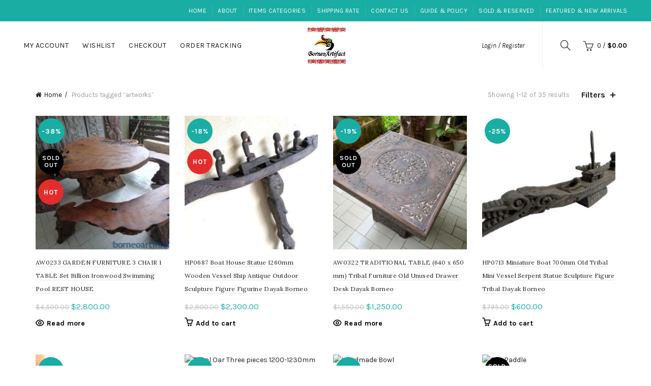

--- FILE ---
content_type: text/html; charset=UTF-8
request_url: http://www.borneoartifact.com/product-tag/artworks/?orderby=price-desc
body_size: 29529
content:
<!DOCTYPE html>
<!--[if IE 8]>
<html class="ie ie8" lang="en-US">
<![endif]-->
<!--[if !(IE 7) & !(IE 8)]><!-->
<html lang="en-US">
<!--<![endif]-->
	<!-- Global site tag (gtag.js) - Google Analytics -->
<script async src="https://www.googletagmanager.com/gtag/js?id=UA-128166270-1"></script>
<script>
  window.dataLayer = window.dataLayer || [];
  function gtag(){dataLayer.push(arguments);}
  gtag('js', new Date());

  gtag('config', 'UA-128166270-1');
</script>

<head>
	<meta charset="UTF-8">
	<meta name="viewport" content="width=device-width, initial-scale=1.0, maximum-scale=1.0, user-scalable=no">
	<link rel="profile" href="http://gmpg.org/xfn/11">
	<link rel="pingback" href="http://www.borneoartifact.com/xmlrpc.php">

		
	<meta name='robots' content='index, follow, max-image-preview:large, max-snippet:-1, max-video-preview:-1' />
<meta property="og:title" content="Asian antique, tribal art, culture, tradition, home decoration and travel"/>
<meta property="og:description" content="Premier online gallery in Asia for asian antique, tribal art and cultural ornaments."/>
<meta property="og:image:alt" content="Garden Furniture"/>
<meta property="og:image" content="http://www.borneoartifact.com/wp-content/uploads/2018/01/AW0233d.jpg"/>
<meta property="og:image:width" content="533" />
<meta property="og:image:height" content="400" />
<meta property="og:image:type" content="image/jpeg" />
<meta property="og:type" content="article"/>
<meta property="og:article:published_time" content="2018-01-17 11:49:30"/>
<meta property="og:article:modified_time" content="2022-08-24 09:11:21"/>
<meta name="twitter:card" content="summary">
<meta name="twitter:title" content="Asian antique, tribal art, culture, tradition, home decoration and travel"/>
<meta name="twitter:description" content="Premier online gallery in Asia for asian antique, tribal art and cultural ornaments."/>
<meta name="twitter:image" content="http://www.borneoartifact.com/wp-content/uploads/2018/01/AW0233d.jpg"/>
<meta name="twitter:image:alt" content="Garden Furniture"/>

	<!-- This site is optimized with the Yoast SEO Premium plugin v20.2.1 (Yoast SEO v26.6) - https://yoast.com/wordpress/plugins/seo/ -->
	<title>artworks Archives - Asian antique, tribal art, culture, tradition, home decoration and travel</title>
	<link rel="canonical" href="http://www.borneoartifact.com/product-tag/artworks/" />
	<link rel="next" href="http://www.borneoartifact.com/product-tag/artworks/page/2/" />
	<meta property="og:url" content="http://www.borneoartifact.com/product-tag/artworks/" />
	<meta property="og:site_name" content="Asian antique, tribal art, culture, tradition, home decoration and travel" />
	<script type="application/ld+json" class="yoast-schema-graph">{"@context":"https://schema.org","@graph":[{"@type":"CollectionPage","@id":"http://www.borneoartifact.com/product-tag/artworks/","url":"http://www.borneoartifact.com/product-tag/artworks/","name":"artworks Archives - Asian antique, tribal art, culture, tradition, home decoration and travel","isPartOf":{"@id":"https://www.borneoartifact.com/#website"},"primaryImageOfPage":{"@id":"http://www.borneoartifact.com/product-tag/artworks/#primaryimage"},"image":{"@id":"http://www.borneoartifact.com/product-tag/artworks/#primaryimage"},"thumbnailUrl":"http://www.borneoartifact.com/wp-content/uploads/2018/01/AW0233d.jpg","breadcrumb":{"@id":"http://www.borneoartifact.com/product-tag/artworks/#breadcrumb"},"inLanguage":"en-US"},{"@type":"ImageObject","inLanguage":"en-US","@id":"http://www.borneoartifact.com/product-tag/artworks/#primaryimage","url":"http://www.borneoartifact.com/wp-content/uploads/2018/01/AW0233d.jpg","contentUrl":"http://www.borneoartifact.com/wp-content/uploads/2018/01/AW0233d.jpg","width":533,"height":400,"caption":"garden furniture 3 chair 1 table set billion ironwood swimming pool rest house"},{"@type":"BreadcrumbList","@id":"http://www.borneoartifact.com/product-tag/artworks/#breadcrumb","itemListElement":[{"@type":"ListItem","position":1,"name":"Home","item":"https://www.borneoartifact.com/"},{"@type":"ListItem","position":2,"name":"artworks"}]},{"@type":"WebSite","@id":"https://www.borneoartifact.com/#website","url":"https://www.borneoartifact.com/","name":"Asian antique, tribal art, culture, tradition, home decoration and travel","description":"Premier online gallery in Asia for asian antique, tribal art and cultural ornaments.","potentialAction":[{"@type":"SearchAction","target":{"@type":"EntryPoint","urlTemplate":"https://www.borneoartifact.com/?s={search_term_string}"},"query-input":{"@type":"PropertyValueSpecification","valueRequired":true,"valueName":"search_term_string"}}],"inLanguage":"en-US"}]}</script>
	<!-- / Yoast SEO Premium plugin. -->


<link rel='dns-prefetch' href='//fonts.googleapis.com' />
<link href='https://fonts.gstatic.com' crossorigin rel='preconnect' />
<link rel="alternate" type="application/rss+xml" title="Asian antique, tribal art, culture, tradition, home decoration and travel &raquo; Feed" href="http://www.borneoartifact.com/feed/" />
<link rel="alternate" type="application/rss+xml" title="Asian antique, tribal art, culture, tradition, home decoration and travel &raquo; Comments Feed" href="http://www.borneoartifact.com/comments/feed/" />
<link rel="alternate" type="application/rss+xml" title="Asian antique, tribal art, culture, tradition, home decoration and travel &raquo; artworks Tag Feed" href="http://www.borneoartifact.com/product-tag/artworks/feed/" />
<style id='wp-img-auto-sizes-contain-inline-css' type='text/css'>
img:is([sizes=auto i],[sizes^="auto," i]){contain-intrinsic-size:3000px 1500px}
/*# sourceURL=wp-img-auto-sizes-contain-inline-css */
</style>
<link rel='stylesheet' id='dashicons-css' href='http://www.borneoartifact.com/wp-includes/css/dashicons.min.css?ver=6.9' type='text/css' media='all' />
<link rel='stylesheet' id='thickbox-css' href='http://www.borneoartifact.com/wp-includes/js/thickbox/thickbox.css?ver=6.9' type='text/css' media='all' />
<style id='wp-emoji-styles-inline-css' type='text/css'>

	img.wp-smiley, img.emoji {
		display: inline !important;
		border: none !important;
		box-shadow: none !important;
		height: 1em !important;
		width: 1em !important;
		margin: 0 0.07em !important;
		vertical-align: -0.1em !important;
		background: none !important;
		padding: 0 !important;
	}
/*# sourceURL=wp-emoji-styles-inline-css */
</style>
<link rel='stylesheet' id='wp-block-library-css' href='http://www.borneoartifact.com/wp-includes/css/dist/block-library/style.min.css?ver=6.9' type='text/css' media='all' />
<link rel='stylesheet' id='wc-blocks-style-css' href='http://www.borneoartifact.com/wp-content/plugins/woocommerce/assets/client/blocks/wc-blocks.css?ver=wc-10.4.2' type='text/css' media='all' />
<style id='global-styles-inline-css' type='text/css'>
:root{--wp--preset--aspect-ratio--square: 1;--wp--preset--aspect-ratio--4-3: 4/3;--wp--preset--aspect-ratio--3-4: 3/4;--wp--preset--aspect-ratio--3-2: 3/2;--wp--preset--aspect-ratio--2-3: 2/3;--wp--preset--aspect-ratio--16-9: 16/9;--wp--preset--aspect-ratio--9-16: 9/16;--wp--preset--color--black: #000000;--wp--preset--color--cyan-bluish-gray: #abb8c3;--wp--preset--color--white: #ffffff;--wp--preset--color--pale-pink: #f78da7;--wp--preset--color--vivid-red: #cf2e2e;--wp--preset--color--luminous-vivid-orange: #ff6900;--wp--preset--color--luminous-vivid-amber: #fcb900;--wp--preset--color--light-green-cyan: #7bdcb5;--wp--preset--color--vivid-green-cyan: #00d084;--wp--preset--color--pale-cyan-blue: #8ed1fc;--wp--preset--color--vivid-cyan-blue: #0693e3;--wp--preset--color--vivid-purple: #9b51e0;--wp--preset--gradient--vivid-cyan-blue-to-vivid-purple: linear-gradient(135deg,rgb(6,147,227) 0%,rgb(155,81,224) 100%);--wp--preset--gradient--light-green-cyan-to-vivid-green-cyan: linear-gradient(135deg,rgb(122,220,180) 0%,rgb(0,208,130) 100%);--wp--preset--gradient--luminous-vivid-amber-to-luminous-vivid-orange: linear-gradient(135deg,rgb(252,185,0) 0%,rgb(255,105,0) 100%);--wp--preset--gradient--luminous-vivid-orange-to-vivid-red: linear-gradient(135deg,rgb(255,105,0) 0%,rgb(207,46,46) 100%);--wp--preset--gradient--very-light-gray-to-cyan-bluish-gray: linear-gradient(135deg,rgb(238,238,238) 0%,rgb(169,184,195) 100%);--wp--preset--gradient--cool-to-warm-spectrum: linear-gradient(135deg,rgb(74,234,220) 0%,rgb(151,120,209) 20%,rgb(207,42,186) 40%,rgb(238,44,130) 60%,rgb(251,105,98) 80%,rgb(254,248,76) 100%);--wp--preset--gradient--blush-light-purple: linear-gradient(135deg,rgb(255,206,236) 0%,rgb(152,150,240) 100%);--wp--preset--gradient--blush-bordeaux: linear-gradient(135deg,rgb(254,205,165) 0%,rgb(254,45,45) 50%,rgb(107,0,62) 100%);--wp--preset--gradient--luminous-dusk: linear-gradient(135deg,rgb(255,203,112) 0%,rgb(199,81,192) 50%,rgb(65,88,208) 100%);--wp--preset--gradient--pale-ocean: linear-gradient(135deg,rgb(255,245,203) 0%,rgb(182,227,212) 50%,rgb(51,167,181) 100%);--wp--preset--gradient--electric-grass: linear-gradient(135deg,rgb(202,248,128) 0%,rgb(113,206,126) 100%);--wp--preset--gradient--midnight: linear-gradient(135deg,rgb(2,3,129) 0%,rgb(40,116,252) 100%);--wp--preset--font-size--small: 13px;--wp--preset--font-size--medium: 20px;--wp--preset--font-size--large: 36px;--wp--preset--font-size--x-large: 42px;--wp--preset--spacing--20: 0.44rem;--wp--preset--spacing--30: 0.67rem;--wp--preset--spacing--40: 1rem;--wp--preset--spacing--50: 1.5rem;--wp--preset--spacing--60: 2.25rem;--wp--preset--spacing--70: 3.38rem;--wp--preset--spacing--80: 5.06rem;--wp--preset--shadow--natural: 6px 6px 9px rgba(0, 0, 0, 0.2);--wp--preset--shadow--deep: 12px 12px 50px rgba(0, 0, 0, 0.4);--wp--preset--shadow--sharp: 6px 6px 0px rgba(0, 0, 0, 0.2);--wp--preset--shadow--outlined: 6px 6px 0px -3px rgb(255, 255, 255), 6px 6px rgb(0, 0, 0);--wp--preset--shadow--crisp: 6px 6px 0px rgb(0, 0, 0);}:where(.is-layout-flex){gap: 0.5em;}:where(.is-layout-grid){gap: 0.5em;}body .is-layout-flex{display: flex;}.is-layout-flex{flex-wrap: wrap;align-items: center;}.is-layout-flex > :is(*, div){margin: 0;}body .is-layout-grid{display: grid;}.is-layout-grid > :is(*, div){margin: 0;}:where(.wp-block-columns.is-layout-flex){gap: 2em;}:where(.wp-block-columns.is-layout-grid){gap: 2em;}:where(.wp-block-post-template.is-layout-flex){gap: 1.25em;}:where(.wp-block-post-template.is-layout-grid){gap: 1.25em;}.has-black-color{color: var(--wp--preset--color--black) !important;}.has-cyan-bluish-gray-color{color: var(--wp--preset--color--cyan-bluish-gray) !important;}.has-white-color{color: var(--wp--preset--color--white) !important;}.has-pale-pink-color{color: var(--wp--preset--color--pale-pink) !important;}.has-vivid-red-color{color: var(--wp--preset--color--vivid-red) !important;}.has-luminous-vivid-orange-color{color: var(--wp--preset--color--luminous-vivid-orange) !important;}.has-luminous-vivid-amber-color{color: var(--wp--preset--color--luminous-vivid-amber) !important;}.has-light-green-cyan-color{color: var(--wp--preset--color--light-green-cyan) !important;}.has-vivid-green-cyan-color{color: var(--wp--preset--color--vivid-green-cyan) !important;}.has-pale-cyan-blue-color{color: var(--wp--preset--color--pale-cyan-blue) !important;}.has-vivid-cyan-blue-color{color: var(--wp--preset--color--vivid-cyan-blue) !important;}.has-vivid-purple-color{color: var(--wp--preset--color--vivid-purple) !important;}.has-black-background-color{background-color: var(--wp--preset--color--black) !important;}.has-cyan-bluish-gray-background-color{background-color: var(--wp--preset--color--cyan-bluish-gray) !important;}.has-white-background-color{background-color: var(--wp--preset--color--white) !important;}.has-pale-pink-background-color{background-color: var(--wp--preset--color--pale-pink) !important;}.has-vivid-red-background-color{background-color: var(--wp--preset--color--vivid-red) !important;}.has-luminous-vivid-orange-background-color{background-color: var(--wp--preset--color--luminous-vivid-orange) !important;}.has-luminous-vivid-amber-background-color{background-color: var(--wp--preset--color--luminous-vivid-amber) !important;}.has-light-green-cyan-background-color{background-color: var(--wp--preset--color--light-green-cyan) !important;}.has-vivid-green-cyan-background-color{background-color: var(--wp--preset--color--vivid-green-cyan) !important;}.has-pale-cyan-blue-background-color{background-color: var(--wp--preset--color--pale-cyan-blue) !important;}.has-vivid-cyan-blue-background-color{background-color: var(--wp--preset--color--vivid-cyan-blue) !important;}.has-vivid-purple-background-color{background-color: var(--wp--preset--color--vivid-purple) !important;}.has-black-border-color{border-color: var(--wp--preset--color--black) !important;}.has-cyan-bluish-gray-border-color{border-color: var(--wp--preset--color--cyan-bluish-gray) !important;}.has-white-border-color{border-color: var(--wp--preset--color--white) !important;}.has-pale-pink-border-color{border-color: var(--wp--preset--color--pale-pink) !important;}.has-vivid-red-border-color{border-color: var(--wp--preset--color--vivid-red) !important;}.has-luminous-vivid-orange-border-color{border-color: var(--wp--preset--color--luminous-vivid-orange) !important;}.has-luminous-vivid-amber-border-color{border-color: var(--wp--preset--color--luminous-vivid-amber) !important;}.has-light-green-cyan-border-color{border-color: var(--wp--preset--color--light-green-cyan) !important;}.has-vivid-green-cyan-border-color{border-color: var(--wp--preset--color--vivid-green-cyan) !important;}.has-pale-cyan-blue-border-color{border-color: var(--wp--preset--color--pale-cyan-blue) !important;}.has-vivid-cyan-blue-border-color{border-color: var(--wp--preset--color--vivid-cyan-blue) !important;}.has-vivid-purple-border-color{border-color: var(--wp--preset--color--vivid-purple) !important;}.has-vivid-cyan-blue-to-vivid-purple-gradient-background{background: var(--wp--preset--gradient--vivid-cyan-blue-to-vivid-purple) !important;}.has-light-green-cyan-to-vivid-green-cyan-gradient-background{background: var(--wp--preset--gradient--light-green-cyan-to-vivid-green-cyan) !important;}.has-luminous-vivid-amber-to-luminous-vivid-orange-gradient-background{background: var(--wp--preset--gradient--luminous-vivid-amber-to-luminous-vivid-orange) !important;}.has-luminous-vivid-orange-to-vivid-red-gradient-background{background: var(--wp--preset--gradient--luminous-vivid-orange-to-vivid-red) !important;}.has-very-light-gray-to-cyan-bluish-gray-gradient-background{background: var(--wp--preset--gradient--very-light-gray-to-cyan-bluish-gray) !important;}.has-cool-to-warm-spectrum-gradient-background{background: var(--wp--preset--gradient--cool-to-warm-spectrum) !important;}.has-blush-light-purple-gradient-background{background: var(--wp--preset--gradient--blush-light-purple) !important;}.has-blush-bordeaux-gradient-background{background: var(--wp--preset--gradient--blush-bordeaux) !important;}.has-luminous-dusk-gradient-background{background: var(--wp--preset--gradient--luminous-dusk) !important;}.has-pale-ocean-gradient-background{background: var(--wp--preset--gradient--pale-ocean) !important;}.has-electric-grass-gradient-background{background: var(--wp--preset--gradient--electric-grass) !important;}.has-midnight-gradient-background{background: var(--wp--preset--gradient--midnight) !important;}.has-small-font-size{font-size: var(--wp--preset--font-size--small) !important;}.has-medium-font-size{font-size: var(--wp--preset--font-size--medium) !important;}.has-large-font-size{font-size: var(--wp--preset--font-size--large) !important;}.has-x-large-font-size{font-size: var(--wp--preset--font-size--x-large) !important;}
/*# sourceURL=global-styles-inline-css */
</style>

<style id='classic-theme-styles-inline-css' type='text/css'>
/*! This file is auto-generated */
.wp-block-button__link{color:#fff;background-color:#32373c;border-radius:9999px;box-shadow:none;text-decoration:none;padding:calc(.667em + 2px) calc(1.333em + 2px);font-size:1.125em}.wp-block-file__button{background:#32373c;color:#fff;text-decoration:none}
/*# sourceURL=/wp-includes/css/classic-themes.min.css */
</style>
<link rel='stylesheet' id='contact-form-7-css' href='http://www.borneoartifact.com/wp-content/plugins/contact-form-7/includes/css/styles.css?ver=6.1.4' type='text/css' media='all' />
<link rel='stylesheet' id='kk-star-ratings-css' href='http://www.borneoartifact.com/wp-content/plugins/kk-star-ratings/src/core/public/css/kk-star-ratings.min.css?ver=5.4.10.3' type='text/css' media='all' />
<link rel='stylesheet' id='eh-style-css' href='http://www.borneoartifact.com/wp-content/plugins/payment-gateway-stripe-and-woocommerce-integration/assets/css/eh-style.css?ver=5.0.6' type='text/css' media='all' />
<style id='woocommerce-inline-inline-css' type='text/css'>
.woocommerce form .form-row .required { visibility: visible; }
/*# sourceURL=woocommerce-inline-inline-css */
</style>
<link rel="preload" as="style" href="https://fonts.googleapis.com/css?family=Karla:200,300,400,500,600,700,800,200italic,300italic,400italic,500italic,600italic,700italic,800italic%7CLora:400,500,600,700,400italic,500italic,600italic,700italic%7CLato:100,300,400,700,900,100italic,300italic,400italic,700italic,900italic&#038;display=swap&#038;ver=6.9" /><link rel="stylesheet" href="https://fonts.googleapis.com/css?family=Karla:200,300,400,500,600,700,800,200italic,300italic,400italic,500italic,600italic,700italic,800italic%7CLora:400,500,600,700,400italic,500italic,600italic,700italic%7CLato:100,300,400,700,900,100italic,300italic,400italic,700italic,900italic&#038;display=swap&#038;ver=6.9" media="print" onload="this.media='all'"><noscript><link rel="stylesheet" href="https://fonts.googleapis.com/css?family=Karla:200,300,400,500,600,700,800,200italic,300italic,400italic,500italic,600italic,700italic,800italic%7CLora:400,500,600,700,400italic,500italic,600italic,700italic%7CLato:100,300,400,700,900,100italic,300italic,400italic,700italic,900italic&#038;display=swap&#038;ver=6.9" /></noscript><link rel='stylesheet' id='font-awesome-css-css' href='http://www.borneoartifact.com/wp-content/themes/basel/css/font-awesome.min.css?ver=4.8.1' type='text/css' media='all' />
<link rel='stylesheet' id='bootstrap-css' href='http://www.borneoartifact.com/wp-content/themes/basel/css/bootstrap.min.css?ver=4.8.1' type='text/css' media='all' />
<link rel='stylesheet' id='basel-style-css' href='http://www.borneoartifact.com/wp-content/themes/basel/style.min.css?ver=4.8.1' type='text/css' media='all' />
<link rel='stylesheet' id='js_composer_front-css' href='http://www.borneoartifact.com/wp-content/plugins/js_composer/assets/css/js_composer.min.css?ver=6.11.0' type='text/css' media='all' />
<script type="text/template" id="tmpl-variation-template">
	<div class="woocommerce-variation-description">{{{ data.variation.variation_description }}}</div>
	<div class="woocommerce-variation-price">{{{ data.variation.price_html }}}</div>
	<div class="woocommerce-variation-availability">{{{ data.variation.availability_html }}}</div>
</script>
<script type="text/template" id="tmpl-unavailable-variation-template">
	<p role="alert">Sorry, this product is unavailable. Please choose a different combination.</p>
</script>
<script type="text/javascript" src="http://www.borneoartifact.com/wp-includes/js/jquery/jquery.min.js?ver=3.7.1" id="jquery-core-js"></script>
<script type="text/javascript" src="http://www.borneoartifact.com/wp-includes/js/jquery/jquery-migrate.min.js?ver=3.4.1" id="jquery-migrate-js"></script>
<script type="text/javascript" src="http://www.borneoartifact.com/wp-content/plugins/woocommerce/assets/js/jquery-blockui/jquery.blockUI.min.js?ver=2.7.0-wc.10.4.2" id="wc-jquery-blockui-js" data-wp-strategy="defer"></script>
<script type="text/javascript" id="wc-add-to-cart-js-extra">
/* <![CDATA[ */
var wc_add_to_cart_params = {"ajax_url":"/wp-admin/admin-ajax.php","wc_ajax_url":"/?wc-ajax=%%endpoint%%","i18n_view_cart":"View cart","cart_url":"http://www.borneoartifact.com/cart/","is_cart":"","cart_redirect_after_add":"no"};
//# sourceURL=wc-add-to-cart-js-extra
/* ]]> */
</script>
<script type="text/javascript" src="http://www.borneoartifact.com/wp-content/plugins/woocommerce/assets/js/frontend/add-to-cart.min.js?ver=10.4.2" id="wc-add-to-cart-js" data-wp-strategy="defer"></script>
<script type="text/javascript" src="http://www.borneoartifact.com/wp-content/plugins/woocommerce/assets/js/js-cookie/js.cookie.min.js?ver=2.1.4-wc.10.4.2" id="wc-js-cookie-js" data-wp-strategy="defer"></script>
<script type="text/javascript" id="woocommerce-js-extra">
/* <![CDATA[ */
var woocommerce_params = {"ajax_url":"/wp-admin/admin-ajax.php","wc_ajax_url":"/?wc-ajax=%%endpoint%%","i18n_password_show":"Show password","i18n_password_hide":"Hide password"};
//# sourceURL=woocommerce-js-extra
/* ]]> */
</script>
<script type="text/javascript" src="http://www.borneoartifact.com/wp-content/plugins/woocommerce/assets/js/frontend/woocommerce.min.js?ver=10.4.2" id="woocommerce-js" defer="defer" data-wp-strategy="defer"></script>
<script type="text/javascript" src="http://www.borneoartifact.com/wp-content/plugins/js_composer/assets/js/vendors/woocommerce-add-to-cart.js?ver=6.11.0" id="vc_woocommerce-add-to-cart-js-js"></script>
<script type="text/javascript" src="http://www.borneoartifact.com/wp-includes/js/underscore.min.js?ver=1.13.7" id="underscore-js"></script>
<script type="text/javascript" id="wp-util-js-extra">
/* <![CDATA[ */
var _wpUtilSettings = {"ajax":{"url":"/wp-admin/admin-ajax.php"}};
//# sourceURL=wp-util-js-extra
/* ]]> */
</script>
<script type="text/javascript" src="http://www.borneoartifact.com/wp-includes/js/wp-util.min.js?ver=6.9" id="wp-util-js"></script>
<script type="text/javascript" id="wc-add-to-cart-variation-js-extra">
/* <![CDATA[ */
var wc_add_to_cart_variation_params = {"wc_ajax_url":"/?wc-ajax=%%endpoint%%","i18n_no_matching_variations_text":"Sorry, no products matched your selection. Please choose a different combination.","i18n_make_a_selection_text":"Please select some product options before adding this product to your cart.","i18n_unavailable_text":"Sorry, this product is unavailable. Please choose a different combination.","i18n_reset_alert_text":"Your selection has been reset. Please select some product options before adding this product to your cart."};
//# sourceURL=wc-add-to-cart-variation-js-extra
/* ]]> */
</script>
<script type="text/javascript" src="http://www.borneoartifact.com/wp-content/plugins/woocommerce/assets/js/frontend/add-to-cart-variation.min.js?ver=10.4.2" id="wc-add-to-cart-variation-js" defer="defer" data-wp-strategy="defer"></script>
<link rel="https://api.w.org/" href="http://www.borneoartifact.com/wp-json/" /><link rel="alternate" title="JSON" type="application/json" href="http://www.borneoartifact.com/wp-json/wp/v2/product_tag/2167" /><link rel="EditURI" type="application/rsd+xml" title="RSD" href="http://www.borneoartifact.com/xmlrpc.php?rsd" />
<meta name="generator" content="WordPress 6.9" />
<meta name="generator" content="WooCommerce 10.4.2" />
<meta name="generator" content="Redux 4.5.9" /><style>
</style>
        <style> 
            	
			/* Shop popup */
			
			.basel-promo-popup {
			   max-width: 900px;
			}
	
            .site-logo {
                width: 20%;
            }    

            .site-logo img {
                max-width: 200px;
                max-height: 95px;
            }    

                            .widgetarea-head,
                .main-nav {
                    width: 40%;
                }  

                .right-column {
                    width: 40%;
                }  

            
                            .basel-woocommerce-layered-nav .basel-scroll {
                    max-height: 280px;
                }
            
			/* header Banner */
			.header-banner {
				height: 40px;
			}
	
			.header-banner-display .website-wrapper {
				margin-top:40px;
			}	

            /* Topbar height configs */

			.topbar-menu ul > li {
				line-height: 42px;
			}
			
			.topbar-wrapp,
			.topbar-content:before {
				height: 42px;
			}
			
			.sticky-header-prepared.basel-top-bar-on .header-shop, 
			.sticky-header-prepared.basel-top-bar-on .header-split,
			.enable-sticky-header.basel-header-overlap.basel-top-bar-on .main-header {
				top: 42px;
			}

            /* Header height configs */

            /* Limit logo image height for according to header height */
            .site-logo img {
                max-height: 95px;
            } 

            /* And for sticky header logo also */
            .act-scroll .site-logo img,
            .header-clone .site-logo img {
                max-height: 75px;
            }   

            /* Set sticky headers height for cloned headers based on menu links line height */
            .header-clone .main-nav .menu > li > a {
                height: 75px;
                line-height: 75px;
            } 

            /* Height for switch logos */

            .sticky-header-real:not(.global-header-menu-top) .switch-logo-enable .basel-logo {
                height: 95px;
            }

            .sticky-header-real:not(.global-header-menu-top) .act-scroll .switch-logo-enable .basel-logo {
                height: 75px;
            }

            .sticky-header-real:not(.global-header-menu-top) .act-scroll .switch-logo-enable {
                transform: translateY(-75px);
                -webkit-transform: translateY(-75px);
            }

                            /* Header height for these layouts based on it's menu links line height */
                .main-nav .menu > li > a {
                    height: 95px;
                    line-height: 95px;
                }  
                /* The same for sticky header */
                .act-scroll .main-nav .menu > li > a {
                    height: 75px;
                    line-height: 75px;
                }  
            
            
                            /* Set line height for header links for shop header layout. Based in the header height option */
                .header-shop .right-column .header-links {
                    height: 95px;
                    line-height: 95px;
                }  

                /* The same for sticky header */
                .header-shop.act-scroll .right-column .header-links {
                    height: 75px;
                    line-height: 75px;
                }  
            
            
            /* Page headings settings for heading overlap. Calculate on the header height base */

            .basel-header-overlap .title-size-default,
            .basel-header-overlap .title-size-small,
            .basel-header-overlap .title-shop.without-title.title-size-default,
            .basel-header-overlap .title-shop.without-title.title-size-small {
                padding-top: 135px;
            }


            .basel-header-overlap .title-shop.without-title.title-size-large,
            .basel-header-overlap .title-size-large {
                padding-top: 215px;
            }

            @media (max-width: 991px) {

				/* header Banner */
				.header-banner {
					height: 40px;
				}
	
				.header-banner-display .website-wrapper {
					margin-top:40px;
				}

	            /* Topbar height configs */
				.topbar-menu ul > li {
					line-height: 38px;
				}
				
				.topbar-wrapp,
				.topbar-content:before {
					height: 38px;
				}
				
				.sticky-header-prepared.basel-top-bar-on .header-shop, 
				.sticky-header-prepared.basel-top-bar-on .header-split,
				.enable-sticky-header.basel-header-overlap.basel-top-bar-on .main-header {
					top: 38px;
				}

                /* Set header height for mobile devices */
                .main-header .wrapp-header {
                    min-height: 60px;
                } 

                /* Limit logo image height for mobile according to mobile header height */
                .site-logo img {
                    max-height: 60px;
                }   

                /* Limit logo on sticky header. Both header real and header cloned */
                .act-scroll .site-logo img,
                .header-clone .site-logo img {
                    max-height: 60px;
                }

                /* Height for switch logos */

                .main-header .switch-logo-enable .basel-logo {
                    height: 60px;
                }

                .sticky-header-real:not(.global-header-menu-top) .act-scroll .switch-logo-enable .basel-logo {
                    height: 60px;
                }

                .sticky-header-real:not(.global-header-menu-top) .act-scroll .switch-logo-enable {
                    transform: translateY(-60px);
                    -webkit-transform: translateY(-60px);
                }

                /* Page headings settings for heading overlap. Calculate on the MOBILE header height base */
                .basel-header-overlap .title-size-default,
                .basel-header-overlap .title-size-small,
                .basel-header-overlap .title-shop.without-title.title-size-default,
                .basel-header-overlap .title-shop.without-title.title-size-small {
                    padding-top: 80px;
                }

                .basel-header-overlap .title-shop.without-title.title-size-large,
                .basel-header-overlap .title-size-large {
                    padding-top: 120px;
                }
 
            }
     
                    </style>
        
        
			<noscript><style>.woocommerce-product-gallery{ opacity: 1 !important; }</style></noscript>
	<meta name="generator" content="Powered by WPBakery Page Builder - drag and drop page builder for WordPress."/>
			<style id="wpsp-style-frontend"></style>
			<link rel="icon" href="http://www.borneoartifact.com/wp-content/uploads/2018/07/cropped-Large-logo-1-100x100.jpg" sizes="32x32" />
<link rel="icon" href="http://www.borneoartifact.com/wp-content/uploads/2018/07/cropped-Large-logo-1-300x300.jpg" sizes="192x192" />
<link rel="apple-touch-icon" href="http://www.borneoartifact.com/wp-content/uploads/2018/07/cropped-Large-logo-1-300x300.jpg" />
<meta name="msapplication-TileImage" content="http://www.borneoartifact.com/wp-content/uploads/2018/07/cropped-Large-logo-1-300x300.jpg" />
		<style type="text/css" id="wp-custom-css">
			.product-grid-item .product-title a{font-size:12px !important;}		</style>
		<style id="basel_options-dynamic-css" title="dynamic-css" class="redux-options-output">.page-title-default{background-color:#212121;}.topbar-wrapp{background-color:#1aada3;}.footer-container{background-color:#000000;}body,p,
.widget_nav_mega_menu .menu > li > a, 
.mega-navigation .menu > li > a,
.basel-navigation .menu > li.menu-item-design-full-width .sub-sub-menu li a, 
.basel-navigation .menu > li.menu-item-design-sized .sub-sub-menu li a,
.basel-navigation .menu > li.menu-item-design-default .sub-menu li a,
.font-default
		{font-family:Karla,Arial, Helvetica, sans-serif;}h1 a, h2 a, h3 a, h4 a, h5 a, h6 a, h1, h2, h3, h4, h5, h6, .title,table th,
.wc-tabs li a,
.masonry-filter li a,
.woocommerce .cart-empty,
.basel-navigation .menu > li.menu-item-design-full-width .sub-menu > li > a, 
.basel-navigation .menu > li.menu-item-design-sized .sub-menu > li > a,
.mega-menu-list > li > a,
fieldset legend,
table th,
.basel-empty-compare,
.compare-field,
.compare-value:before,
.color-scheme-dark .info-box-inner h1,
.color-scheme-dark .info-box-inner h2,
.color-scheme-dark .info-box-inner h3,
.color-scheme-dark .info-box-inner h4,
.color-scheme-dark .info-box-inner h5,
.color-scheme-dark .info-box-inner h6

		{font-family:Karla,'MS Sans Serif', Geneva, sans-serif;font-weight:normal;font-style:normal;}

.product-title a,
.post-slide .entry-title a,
.category-grid-item .hover-mask h3,
.basel-search-full-screen .basel-search-inner input[type="text"],
.blog-post-loop .entry-title,
.post-title-large-image .entry-title,
.single-product-content .entry-title
		,.font-title{font-family:Lora,'MS Sans Serif', Geneva, sans-serif;font-weight:normal;font-style:normal;}.title-alt, .subtitle, .font-alt, .basel-entry-meta{font-family:Lato,'Comic Sans MS', cursive;font-weight:normal;font-style:italic;}.color-primary,.mobile-nav ul li.current-menu-item > a,.main-nav .menu > li.current-menu-item > a,.main-nav .menu > li.onepage-link.current-menu-item > a,.main-nav .menu > li > a:hover,.main-nav .menu > li > a:focus,.basel-navigation .menu>li.menu-item-design-default ul li:hover>a,.basel-navigation .menu > li.menu-item-design-full-width .sub-menu li a:hover, .basel-navigation .menu > li.menu-item-design-sized .sub-menu li a:hover,.basel-product-categories.responsive-cateogires li.current-cat > a, .basel-product-categories.responsive-cateogires li.current-cat-parent > a,.basel-product-categories.responsive-cateogires li.current-cat-ancestor > a,.basel-my-account-links a:hover:before, .basel-my-account-links a:focus:before,.mega-menu-list > li > a:hover,.mega-menu-list .sub-sub-menu li a:hover,a[href^=tel],.topbar-menu ul > li > .sub-menu-dropdown li > a:hover,.btn.btn-color-primary.btn-style-bordered,.button.btn-color-primary.btn-style-bordered,button.btn-color-primary.btn-style-bordered,.added_to_cart.btn-color-primary.btn-style-bordered,input[type=submit].btn-color-primary.btn-style-bordered,a.login-to-prices-msg,a.login-to-prices-msg:hover,.basel-dark .single-product-content .entry-summary .yith-wcwl-add-to-wishlist .yith-wcwl-wishlistaddedbrowse a:before, .basel-dark .single-product-content .entry-summary .yith-wcwl-add-to-wishlist .yith-wcwl-wishlistexistsbrowse a:before,.basel-dark .read-more-section .btn-read-more,.basel-dark .products-footer .basel-blog-load-more, .basel-dark .products-footer .basel-products-load-more, .basel-dark .products-footer .basel-portfolio-load-more, .basel-dark .blog-footer .basel-blog-load-more, .basel-dark .blog-footer .basel-products-load-more, .basel-dark .blog-footer .basel-portfolio-load-more, .basel-dark .portfolio-footer .basel-blog-load-more, .basel-dark .portfolio-footer .basel-products-load-more, .basel-dark .portfolio-footer .basel-portfolio-load-more,.basel-dark .color-primary,.basel-hover-link .swap-elements .btn-add a,.basel-hover-link .swap-elements .btn-add a:hover,.basel-hover-link .swap-elements .btn-add a:focus,.blog-post-loop .entry-title a:hover,.blog-post-loop.sticky .entry-title:before,.post-slide .entry-title a:hover,.comments-area .reply a,.single-post-navigation a:hover,blockquote footer:before,blockquote cite,.format-quote .entry-content blockquote cite, .format-quote .entry-content blockquote cite a,.basel-entry-meta .meta-author a,.search-no-results.woocommerce .site-content:before,.search-no-results .not-found .entry-header:before,.login-form-footer .lost_password:hover, .login-form-footer .lost_password:focus,.error404 .page-title,.menu-label-new:after,.widget_shopping_cart .product_list_widget li .quantity .amount,.product_list_widget li ins .amount,.price ins > .amount,.price ins,.single-product .price,.single-product .price .amount,.popup-quick-view .price,.popup-quick-view .price .amount,.basel-products-nav .product-short .price,.basel-products-nav .product-short .price .amount,.star-rating span:before,.comment-respond .stars a:hover:after,.comment-respond .stars a.active:after,.single-product-content .comment-form .stars span a:hover,.single-product-content .comment-form .stars span a.active,.tabs-layout-accordion .basel-tab-wrapper .basel-accordion-title:hover,.tabs-layout-accordion .basel-tab-wrapper .basel-accordion-title.active,.single-product-content .woocommerce-product-details__short-description ul > li:before, .single-product-content #tab-description ul > li:before, .blog-post-loop .entry-content ul > li:before, .comments-area .comment-list li ul > li:before,.brands-list .brand-item a:hover,.footer-container .footer-widget-collapse.footer-widget-opened .widget-title:after,.sidebar-widget li a:hover, .filter-widget li a:hover,.sidebar-widget li > ul li a:hover, .filter-widget li > ul li a:hover,.basel-price-filter ul li a:hover .amount,.basel-hover-effect-4 .swap-elements > a,.basel-hover-effect-4 .swap-elements > a:hover,.product-grid-item .basel-product-cats a:hover, .product-grid-item .basel-product-brands-links a:hover,.wishlist_table tr td.product-price ins .amount,.basel-buttons .yith-wcwl-add-to-wishlist .yith-wcwl-wishlistaddedbrowse > a, .basel-buttons .yith-wcwl-add-to-wishlist .yith-wcwl-wishlistexistsbrowse > a,.basel-buttons .yith-wcwl-add-to-wishlist .yith-wcwl-wishlistaddedbrowse > a:hover, .basel-buttons .yith-wcwl-add-to-wishlist .yith-wcwl-wishlistexistsbrowse > a:hover,.basel-buttons .product-compare-button > a.added:before,.single-product-content .entry-summary .yith-wcwl-add-to-wishlist a:hover,.single-product-content .container .entry-summary .yith-wcwl-add-to-wishlist a:hover:before,.single-product-content .entry-summary .yith-wcwl-add-to-wishlist .yith-wcwl-wishlistaddedbrowse a:before, .single-product-content .entry-summary .yith-wcwl-add-to-wishlist .yith-wcwl-wishlistexistsbrowse a:before,.single-product-content .entry-summary .yith-wcwl-add-to-wishlist .yith-wcwl-add-button.feid-in > a:before,.basel-sticky-btn .basel-sticky-btn-wishlist.exists, .basel-sticky-btn .basel-sticky-btn-wishlist:hover,.vendors-list ul li a:hover,.product-list-item .product-list-buttons .yith-wcwl-add-to-wishlist a:hover,.product-list-item .product-list-buttons .yith-wcwl-add-to-wishlist a:focus, .product-list-item .product-list-buttons .product-compare-button a:hover,.product-list-item .product-list-buttons .product-compare-button a:focus,.product-list-item .product-list-buttons .yith-wcwl-add-to-wishlist .yith-wcwl-wishlistexistsbrowse > a:before,.product-list-item .product-list-buttons .yith-wcwl-add-to-wishlist .yith-wcwl-wishlistaddedbrowse > a:before,.product-list-item .product-list-buttons .product-compare-button > a.added:before,.single-product-content .entry-summary .compare-btn-wrapper a:hover,.single-product-content .entry-summary .compare-btn-wrapper a:hover:before,.single-product-content .entry-summary .compare-btn-wrapper a.added:before,.single-product-content .entry-summary .basel-sizeguide-btn:hover,.single-product-content .entry-summary .basel-sizeguide-btn:hover:before,.blog-post-loop .entry-content ul li:before,.basel-menu-price .menu-price-price,.basel-menu-price.cursor-pointer:hover .menu-price-title,.comments-area #cancel-comment-reply-link:hover,.comments-area .comment-body .comment-edit-link:hover,.popup-quick-view .entry-summary .entry-title a:hover,.wpb_text_column ul:not(.social-icons) > li:before,.widget_product_categories .basel-cats-toggle:hover,.widget_product_categories .toggle-active,.widget_product_categories li.current-cat-parent > a, .widget_product_categories li.current-cat > a,.woocommerce-checkout-review-order-table tfoot .order-total td .amount,.widget_shopping_cart .product_list_widget li .remove:hover,.basel-active-filters .widget_layered_nav_filters ul li a .amount,.title-wrapper.basel-title-color-primary .title-subtitle,.widget_shopping_cart .widget_shopping_cart_content > .total .amount,.color-scheme-light .vc_tta-tabs.vc_tta-tabs-position-top.vc_tta-style-classic .vc_tta-tab.vc_active > a,.wpb-js-composer .vc_tta.vc_general.vc_tta-style-classic .vc_tta-tab.vc_active > a{color:#1AADA3;}.wishlist-info-widget .wishlist-count,.basel-toolbar-compare .compare-count,.basel-cart-design-2 > a .basel-cart-number,.basel-cart-design-3 > a .basel-cart-number,.basel-sticky-sidebar-opener:not(.sticky-toolbar):hover,.basel-sticky-sidebar-opener:not(.sticky-toolbar):focus,.btn.btn-color-primary,.button.btn-color-primary,button.btn-color-primary,.added_to_cart.btn-color-primary,input[type=submit].btn-color-primary,.btn.btn-color-primary:hover, .btn.btn-color-primary:focus, .button.btn-color-primary:hover, .button.btn-color-primary:focus, button.btn-color-primary:hover, button.btn-color-primary:focus, .added_to_cart.btn-color-primary:hover, .added_to_cart.btn-color-primary:focus, input[type=submit].btn-color-primary:hover, input[type=submit].btn-color-primary:focus,.btn.btn-color-primary.btn-style-bordered:hover,.btn.btn-color-primary.btn-style-bordered:focus,.button.btn-color-primary.btn-style-bordered:hover,.button.btn-color-primary.btn-style-bordered:focus,button.btn-color-primary.btn-style-bordered:hover,button.btn-color-primary.btn-style-bordered:focus,.added_to_cart.btn-color-primary.btn-style-bordered:hover,.added_to_cart.btn-color-primary.btn-style-bordered:focus,input[type=submit].btn-color-primary.btn-style-bordered:hover,input[type=submit].btn-color-primary.btn-style-bordered:focus,.widget_shopping_cart .widget_shopping_cart_content .buttons .checkout,.widget_shopping_cart .widget_shopping_cart_content .buttons .checkout:hover, .widget_shopping_cart .widget_shopping_cart_content .buttons .checkout:focus,.basel-search-dropdown .basel-search-wrapper .basel-search-inner form button,.basel-search-dropdown .basel-search-wrapper .basel-search-inner form button:hover,.basel-search-dropdown .basel-search-wrapper .basel-search-inner form button:focus,.no-results .searchform #searchsubmit,.no-results .searchform #searchsubmit:hover,.no-results .searchform #searchsubmit:focus,.comments-area .comment-respond input[type=submit],.comments-area .comment-respond input[type=submit]:hover,.comments-area .comment-respond input[type=submit]:focus,.woocommerce .cart-collaterals .cart_totals .wc-proceed-to-checkout > a.button,.woocommerce .cart-collaterals .cart_totals .wc-proceed-to-checkout > a.button:hover,.woocommerce .cart-collaterals .cart_totals .wc-proceed-to-checkout > a.button:focus,.woocommerce .checkout_coupon .button,.woocommerce .checkout_coupon .button:hover,.woocommerce .checkout_coupon .button:focus,.woocommerce .place-order button,.woocommerce .place-order button:hover,.woocommerce .place-order button:focus,.woocommerce-order-pay #order_review .button,.woocommerce-order-pay #order_review .button:hover,.woocommerce-order-pay #order_review .button:focus,.woocommerce input[name=track],.woocommerce input[name=track]:hover,.woocommerce input[name=track]:focus,.woocommerce input[name=save_account_details],.woocommerce input[name=save_address],.woocommerce-page input[name=save_account_details],.woocommerce-page input[name=save_address],.woocommerce input[name=save_account_details]:hover,.woocommerce input[name=save_account_details]:focus,.woocommerce input[name=save_address]:hover,.woocommerce input[name=save_address]:focus,.woocommerce-page input[name=save_account_details]:hover,.woocommerce-page input[name=save_account_details]:focus,.woocommerce-page input[name=save_address]:hover,.woocommerce-page input[name=save_address]:focus,.search-no-results .not-found .entry-content .searchform #searchsubmit,.search-no-results .not-found .entry-content .searchform #searchsubmit:hover, .search-no-results .not-found .entry-content .searchform #searchsubmit:focus,.error404 .page-content > .searchform #searchsubmit,.error404 .page-content > .searchform #searchsubmit:hover,.error404 .page-content > .searchform #searchsubmit:focus,.return-to-shop .button,.return-to-shop .button:hover,.return-to-shop .button:focus,.basel-hover-excerpt .btn-add a,.basel-hover-excerpt .btn-add a:hover,.basel-hover-excerpt .btn-add a:focus,.basel-hover-standard .btn-add > a,.basel-hover-standard .btn-add > a:hover,.basel-hover-standard .btn-add > a:focus,.basel-price-table .basel-plan-footer > a,.basel-price-table .basel-plan-footer > a:hover, .basel-price-table .basel-plan-footer > a:focus,.basel-pf-btn button,.basel-pf-btn button:hover,.basel-pf-btn button:focus,.basel-info-box.box-style-border .info-btn-wrapper a,.basel-info-box.box-style-border .info-btn-wrapper a:hover,.basel-info-box.box-style-border .info-btn-wrapper a:focus,.basel-info-box2.box-style-border .info-btn-wrapper a,.basel-info-box2.box-style-border .info-btn-wrapper a:hover,.basel-info-box2.box-style-border .info-btn-wrapper a:focus,.basel-hover-quick .woocommerce-variation-add-to-cart .button,.basel-hover-quick .woocommerce-variation-add-to-cart .button:hover, .basel-hover-quick .woocommerce-variation-add-to-cart .button:focus,.product-list-item .product-list-buttons > a,.product-list-item .product-list-buttons > a:hover,.product-list-item .product-list-buttons > a:focus,.wpb_video_wrapper .button-play,.basel-navigation .menu > li.callto-btn > a,.basel-navigation .menu > li.callto-btn > a:hover,.basel-navigation .menu > li.callto-btn > a:focus,.basel-dark .products-footer .basel-blog-load-more:hover, .basel-dark .products-footer .basel-blog-load-more:focus, .basel-dark .products-footer .basel-products-load-more:hover, .basel-dark .products-footer .basel-products-load-more:focus, .basel-dark .products-footer .basel-portfolio-load-more:hover, .basel-dark .products-footer .basel-portfolio-load-more:focus, .basel-dark .blog-footer .basel-blog-load-more:hover, .basel-dark .blog-footer .basel-blog-load-more:focus, .basel-dark .blog-footer .basel-products-load-more:hover, .basel-dark .blog-footer .basel-products-load-more:focus, .basel-dark .blog-footer .basel-portfolio-load-more:hover, .basel-dark .blog-footer .basel-portfolio-load-more:focus, .basel-dark .portfolio-footer .basel-blog-load-more:hover, .basel-dark .portfolio-footer .basel-blog-load-more:focus, .basel-dark .portfolio-footer .basel-products-load-more:hover, .basel-dark .portfolio-footer .basel-products-load-more:focus, .basel-dark .portfolio-footer .basel-portfolio-load-more:hover, .basel-dark .portfolio-footer .basel-portfolio-load-more:focus,.basel-dark .feedback-form .wpcf7-submit, .basel-dark .mc4wp-form input[type=submit], .basel-dark .single_add_to_cart_button,.basel-dark .basel-compare-col .add_to_cart_button,.basel-dark .basel-compare-col .added_to_cart,.basel-dark .basel-sticky-btn .basel-sticky-add-to-cart,.basel-dark .single-product-content .comment-form .form-submit input[type=submit],.basel-dark .basel-registration-page .basel-switch-to-register, .basel-dark .register .button, .basel-dark .login .button, .basel-dark .lost_reset_password .button, .basel-dark .wishlist_table tr td.product-add-to-cart > .add_to_cart.button, .basel-dark .woocommerce .cart-actions .coupon .button,.basel-dark .feedback-form .wpcf7-submit:hover, .basel-dark .mc4wp-form input[type=submit]:hover, .basel-dark .single_add_to_cart_button:hover,.basel-dark .basel-compare-col .add_to_cart_button:hover,.basel-dark .basel-compare-col .added_to_cart:hover,.basel-dark .basel-sticky-btn .basel-sticky-add-to-cart:hover,.basel-dark .single-product-content .comment-form .form-submit input[type=submit]:hover,.basel-dark .basel-registration-page .basel-switch-to-register:hover, .basel-dark .register .button:hover, .basel-dark .login .button:hover, .basel-dark .lost_reset_password .button:hover, .basel-dark .wishlist_table tr td.product-add-to-cart > .add_to_cart.button:hover,.basel-dark .woocommerce .cart-actions .coupon .button:hover,.basel-ext-primarybtn-dark:focus, .basel-dark .feedback-form .wpcf7-submit:focus,.basel-dark .mc4wp-form input[type=submit]:focus, .basel-dark .single_add_to_cart_button:focus,.basel-dark .basel-compare-col .add_to_cart_button:focus,.basel-dark .basel-compare-col .added_to_cart:focus,.basel-dark .basel-sticky-btn .basel-sticky-add-to-cart:focus,.basel-dark .single-product-content .comment-form .form-submit input[type=submit]:focus,.basel-dark .basel-registration-page .basel-switch-to-register:focus, .basel-dark .register .button:focus, .basel-dark .login .button:focus, .basel-dark .lost_reset_password .button:focus, .basel-dark .wishlist_table tr td.product-add-to-cart > .add_to_cart.button:focus,.basel-dark .woocommerce .cart-actions .coupon .button:focus,.basel-stock-progress-bar .progress-bar,.widget_price_filter .ui-slider .ui-slider-handle:after,.widget_price_filter .ui-slider .ui-slider-range,.widget_tag_cloud .tagcloud a:hover,.widget_product_tag_cloud .tagcloud a:hover,div.bbp-submit-wrapper button,div.bbp-submit-wrapper button:hover,div.bbp-submit-wrapper button:focus,#bbpress-forums .bbp-search-form #bbp_search_submit,#bbpress-forums .bbp-search-form #bbp_search_submit:hover,#bbpress-forums .bbp-search-form #bbp_search_submit:focus,body .select2-container--default .select2-results__option--highlighted[aria-selected], .product-video-button a:hover:before, .product-360-button a:hover:before,.mobile-nav ul li .up-icon,.scrollToTop:hover, .scrollToTop:focus,.basel-sticky-filter-btn:hover, .basel-sticky-filter-btn:focus,.categories-opened li a:active,.basel-price-table .basel-plan-price,.header-categories .secondary-header .mega-navigation,.widget_nav_mega_menu,.meta-post-categories,.slider-title:before,.title-wrapper.basel-title-style-simple .title:after,.menu-label-new,.product-label.onsale,.color-scheme-light .vc_tta-tabs.vc_tta-tabs-position-top.vc_tta-style-classic .vc_tta-tab.vc_active > a span:after,.wpb-js-composer .vc_tta.vc_general.vc_tta-style-classic .vc_tta-tab.vc_active > a span:after,.portfolio-with-bg-alt .portfolio-entry:hover .entry-header > .portfolio-info{background-color:#1AADA3;}.btn.btn-color-primary,.button.btn-color-primary,button.btn-color-primary,.added_to_cart.btn-color-primary,input[type=submit].btn-color-primary,.btn.btn-color-primary:hover, .btn.btn-color-primary:focus, .button.btn-color-primary:hover, .button.btn-color-primary:focus, button.btn-color-primary:hover, button.btn-color-primary:focus, .added_to_cart.btn-color-primary:hover, .added_to_cart.btn-color-primary:focus, input[type=submit].btn-color-primary:hover, input[type=submit].btn-color-primary:focus,.btn.btn-color-primary.btn-style-bordered:hover,.btn.btn-color-primary.btn-style-bordered:focus,.button.btn-color-primary.btn-style-bordered:hover,.button.btn-color-primary.btn-style-bordered:focus,button.btn-color-primary.btn-style-bordered:hover,button.btn-color-primary.btn-style-bordered:focus,.widget_shopping_cart .widget_shopping_cart_content .buttons .checkout,.widget_shopping_cart .widget_shopping_cart_content .buttons .checkout:hover,.widget_shopping_cart .widget_shopping_cart_content .buttons .checkout:focus,.basel-search-dropdown .basel-search-wrapper .basel-search-inner form button,.basel-search-dropdown .basel-search-wrapper .basel-search-inner form button:hover,.basel-search-dropdown .basel-search-wrapper .basel-search-inner form button:focus,.comments-area .comment-respond input[type=submit],.comments-area .comment-respond input[type=submit]:hover,.comments-area .comment-respond input[type=submit]:focus,.sidebar-container .mc4wp-form input[type=submit],.sidebar-container .mc4wp-form input[type=submit]:hover,.sidebar-container .mc4wp-form input[type=submit]:focus,.footer-container .mc4wp-form input[type=submit],.footer-container .mc4wp-form input[type=submit]:hover,.footer-container .mc4wp-form input[type=submit]:focus,.filters-area .mc4wp-form input[type=submit],.filters-area .mc4wp-form input[type=submit]:hover,.filters-area .mc4wp-form input[type=submit]:focus,.woocommerce .cart-collaterals .cart_totals .wc-proceed-to-checkout > a.button,.woocommerce .cart-collaterals .cart_totals .wc-proceed-to-checkout > a.button:hover,.woocommerce .cart-collaterals .cart_totals .wc-proceed-to-checkout > a.button:focus,.woocommerce .checkout_coupon .button,.woocommerce .checkout_coupon .button:hover,.woocommerce .checkout_coupon .button:focus,.woocommerce .place-order button,.woocommerce .place-order button:hover,.woocommerce .place-order button:focus,.woocommerce-order-pay #order_review .button,.woocommerce-order-pay #order_review .button:hover,.woocommerce-order-pay #order_review .button:focus,.woocommerce input[name=track],.woocommerce input[name=track]:hover,.woocommerce input[name=track]:focus,.woocommerce input[name=save_account_details],.woocommerce input[name=save_address],.woocommerce-page input[name=save_account_details],.woocommerce-page input[name=save_address],.woocommerce input[name=save_account_details]:hover,.woocommerce input[name=save_account_details]:focus, .woocommerce input[name=save_address]:hover, .woocommerce input[name=save_address]:focus, .woocommerce-page input[name=save_account_details]:hover, .woocommerce-page input[name=save_account_details]:focus, .woocommerce-page input[name=save_address]:hover, .woocommerce-page input[name=save_address]:focus,.search-no-results .not-found .entry-content .searchform #searchsubmit,.search-no-results .not-found .entry-content .searchform #searchsubmit:hover, .search-no-results .not-found .entry-content .searchform #searchsubmit:focus,.error404 .page-content > .searchform #searchsubmit,.error404 .page-content > .searchform #searchsubmit:hover, .error404 .page-content > .searchform #searchsubmit:focus,.no-results .searchform #searchsubmit,.no-results .searchform #searchsubmit:hover,.no-results .searchform #searchsubmit:focus,.return-to-shop .button,.return-to-shop .button:hover,.return-to-shop .button:focus,.basel-hover-excerpt .btn-add a,.basel-hover-excerpt .btn-add a:hover,.basel-hover-excerpt .btn-add a:focus,.basel-hover-standard .btn-add > a,.basel-hover-standard .btn-add > a:hover,.basel-hover-standard .btn-add > a:focus,.basel-price-table .basel-plan-footer > a,.basel-price-table .basel-plan-footer > a:hover, .basel-price-table .basel-plan-footer > a:focus,.basel-pf-btn button,.basel-pf-btn button:hover,.basel-pf-btn button:focus,.basel-info-box.box-style-border .info-btn-wrapper a,.basel-info-box.box-style-border .info-btn-wrapper a:hover,.basel-info-box.box-style-border .info-btn-wrapper a:focus,.basel-info-box2.box-style-border .info-btn-wrapper a,.basel-info-box2.box-style-border .info-btn-wrapper a:hover,.basel-info-box2.box-style-border .info-btn-wrapper a:focus,.basel-hover-quick .woocommerce-variation-add-to-cart .button,.basel-hover-quick .woocommerce-variation-add-to-cart .button:hover, .basel-hover-quick .woocommerce-variation-add-to-cart .button:focus,.product-list-item .product-list-buttons > a,.product-list-item .product-list-buttons > a:hover,.product-list-item .product-list-buttons > a:focus,.wpb_video_wrapper .button-play,.woocommerce-store-notice__dismiss-link:hover,.woocommerce-store-notice__dismiss-link:focus,.basel-compare-table .compare-loader:after,.basel-sticky-sidebar-opener:not(.sticky-toolbar):hover,.basel-sticky-sidebar-opener:not(.sticky-toolbar):focus,.basel-dark .read-more-section .btn-read-more,.basel-dark .products-footer .basel-blog-load-more, .basel-dark .products-footer .basel-products-load-more, .basel-dark .products-footer .basel-portfolio-load-more, .basel-dark .blog-footer .basel-blog-load-more, .basel-dark .blog-footer .basel-products-load-more, .basel-dark .blog-footer .basel-portfolio-load-more, .basel-dark .portfolio-footer .basel-blog-load-more, .basel-dark .portfolio-footer .basel-products-load-more, .basel-dark .portfolio-footer .basel-portfolio-load-more,.basel-dark .products-footer .basel-blog-load-more:hover, .basel-dark .products-footer .basel-blog-load-more:focus, .basel-dark .products-footer .basel-products-load-more:hover, .basel-dark .products-footer .basel-products-load-more:focus, .basel-dark .products-footer .basel-portfolio-load-more:hover, .basel-dark .products-footer .basel-portfolio-load-more:focus, .basel-dark .blog-footer .basel-blog-load-more:hover, .basel-dark .blog-footer .basel-blog-load-more:focus, .basel-dark .blog-footer .basel-products-load-more:hover, .basel-dark .blog-footer .basel-products-load-more:focus, .basel-dark .blog-footer .basel-portfolio-load-more:hover, .basel-dark .blog-footer .basel-portfolio-load-more:focus, .basel-dark .portfolio-footer .basel-blog-load-more:hover, .basel-dark .portfolio-footer .basel-blog-load-more:focus, .basel-dark .portfolio-footer .basel-products-load-more:hover, .basel-dark .portfolio-footer .basel-products-load-more:focus, .basel-dark .portfolio-footer .basel-portfolio-load-more:hover, .basel-dark .portfolio-footer .basel-portfolio-load-more:focus,.basel-dark .products-footer .basel-blog-load-more:after, .basel-dark .products-footer .basel-products-load-more:after, .basel-dark .products-footer .basel-portfolio-load-more:after, .basel-dark .blog-footer .basel-blog-load-more:after, .basel-dark .blog-footer .basel-products-load-more:after, .basel-dark .blog-footer .basel-portfolio-load-more:after, .basel-dark .portfolio-footer .basel-blog-load-more:after, .basel-dark .portfolio-footer .basel-products-load-more:after, .basel-dark .portfolio-footer .basel-portfolio-load-more:after,.basel-dark .feedback-form .wpcf7-submit, .basel-dark .mc4wp-form input[type=submit], .basel-dark .single_add_to_cart_button,.basel-dark .basel-compare-col .add_to_cart_button,.basel-dark .basel-compare-col .added_to_cart,.basel-dark .basel-sticky-btn .basel-sticky-add-to-cart,.basel-dark .single-product-content .comment-form .form-submit input[type=submit],.basel-dark .basel-registration-page .basel-switch-to-register, .basel-dark .register .button, .basel-dark .login .button, .basel-dark .lost_reset_password .button, .basel-dark .wishlist_table tr td.product-add-to-cart > .add_to_cart.button, .basel-dark .woocommerce .cart-actions .coupon .button,.basel-dark .feedback-form .wpcf7-submit:hover, .basel-dark .mc4wp-form input[type=submit]:hover, .basel-dark .single_add_to_cart_button:hover,.basel-dark .basel-compare-col .add_to_cart_button:hover,.basel-dark .basel-compare-col .added_to_cart:hover,.basel-dark .basel-sticky-btn .basel-sticky-add-to-cart:hover, .basel-dark .single-product-content .comment-form .form-submit input[type=submit]:hover,.basel-dark .basel-registration-page .basel-switch-to-register:hover, .basel-dark .register .button:hover, .basel-dark .login .button:hover, .basel-dark .lost_reset_password .button:hover, .basel-dark .wishlist_table tr td.product-add-to-cart > .add_to_cart.button:hover,.basel-dark .woocommerce .cart-actions .coupon .button:hover,.basel-ext-primarybtn-dark:focus, .basel-dark .feedback-form .wpcf7-submit:focus,.basel-dark .mc4wp-form input[type=submit]:focus, .basel-dark .single_add_to_cart_button:focus,.basel-dark .basel-compare-col .add_to_cart_button:focus,.basel-dark .basel-compare-col .added_to_cart:focus,.basel-dark .basel-sticky-btn .basel-sticky-add-to-cart:focus,.basel-dark .single-product-content .comment-form .form-submit input[type=submit]:focus,.basel-dark .basel-registration-page .basel-switch-to-register:focus, .basel-dark .register .button:focus, .basel-dark .login .button:focus, .basel-dark .lost_reset_password .button:focus, .basel-dark .wishlist_table tr td.product-add-to-cart > .add_to_cart.button:focus,.basel-dark .woocommerce .cart-actions .coupon .button:focus,.cookies-buttons .cookies-accept-btn:hover,.cookies-buttons .cookies-accept-btn:focus,.blockOverlay:after,.basel-price-table:hover,.title-shop .nav-shop ul li a:after,.widget_tag_cloud .tagcloud a:hover,.widget_product_tag_cloud .tagcloud a:hover,div.bbp-submit-wrapper button,div.bbp-submit-wrapper button:hover,div.bbp-submit-wrapper button:focus,#bbpress-forums .bbp-search-form #bbp_search_submit,#bbpress-forums .bbp-search-form #bbp_search_submit:hover,#bbpress-forums .bbp-search-form #bbp_search_submit:focus,.basel-hover-link .swap-elements .btn-add a,.basel-hover-link .swap-elements .btn-add a:hover,.basel-hover-link .swap-elements .btn-add a:focus,.basel-hover-link .swap-elements .btn-add a.loading:after,.scrollToTop:hover, .scrollToTop:focus,.basel-sticky-filter-btn:hover, .basel-sticky-filter-btn:focus,blockquote{border-color:#1AADA3;}.with-animation .info-box-icon svg path,.single-product-content .entry-summary .basel-sizeguide-btn:hover svg{stroke:#1AADA3;}.button, 
button, 
input[type=submit],
.yith-woocompare-widget a.button.compare,
.basel-dark .basel-registration-page .basel-switch-to-register,
.basel-dark .login .button,
.basel-dark .register .button,
.basel-dark .widget_shopping_cart .buttons a,
.basel-dark .yith-woocompare-widget a.button.compare,
.basel-dark .widget_price_filter .price_slider_amount .button,
.basel-dark .woocommerce-widget-layered-nav-dropdown__submit,
.basel-dark .basel-widget-layered-nav-dropdown__submit,
.basel-dark .woocommerce .cart-actions input[name="update_cart"]{background-color:#ECECEC;}.button, 
button, 
input[type=submit],
.yith-woocompare-widget a.button.compare,
.basel-dark .basel-registration-page .basel-switch-to-register,
.basel-dark .login .button,
.basel-dark .register .button,
.basel-dark .widget_shopping_cart .buttons a,
.basel-dark .yith-woocompare-widget a.button.compare,
.basel-dark .widget_price_filter .price_slider_amount .button,
.basel-dark .woocommerce-widget-layered-nav-dropdown__submit,
.basel-dark .basel-widget-layered-nav-dropdown__submit,
.basel-dark .woocommerce .cart-actions input[name="update_cart"]{border-color:#ECECEC;}.button:hover,.button:focus, 
button:hover, 
button:focus, 
input[type=submit]:hover, 
input[type=submit]:focus,
.yith-woocompare-widget a.button.compare:hover,
.yith-woocompare-widget a.button.compare:focus,
.basel-dark .basel-registration-page .basel-switch-to-register:hover,
.basel-dark .basel-registration-page .basel-switch-to-register:focus,
.basel-dark .login .button:hover,
.basel-dark .login .button:focus,
.basel-dark .register .button:hover,
.basel-dark .register .button:focus,
.basel-dark .widget_shopping_cart .buttons a:hover,
.basel-dark .widget_shopping_cart .buttons a:focus,
.basel-dark .yith-woocompare-widget a.button.compare:hover,
.basel-dark .yith-woocompare-widget a.button.compare:focus,
.basel-dark .widget_price_filter .price_slider_amount .button:hover,
.basel-dark .widget_price_filter .price_slider_amount .button:focus,
.basel-dark .woocommerce-widget-layered-nav-dropdown__submit:hover,
.basel-dark .woocommerce-widget-layered-nav-dropdown__submit:focus,
.basel-dark .basel-widget-layered-nav-dropdown__submit:hover,
.basel-dark .basel-widget-layered-nav-dropdown__submit:focus,
.basel-dark .woocommerce .cart-actions input[name="update_cart"]:hover,
.basel-dark .woocommerce .cart-actions input[name="update_cart"]:focus{background-color:#3E3E3E;}.button:hover,.button:focus, 
button:hover, 
button:focus, 
input[type=submit]:hover, 
input[type=submit]:focus,
.yith-woocompare-widget a.button.compare:hover,
.yith-woocompare-widget a.button.compare:focus,
.basel-dark .basel-registration-page .basel-switch-to-register:hover,
.basel-dark .basel-registration-page .basel-switch-to-register:focus,
.basel-dark .login .button:hover,
.basel-dark .login .button:focus,
.basel-dark .register .button:hover,
.basel-dark .register .button:focus,
.basel-dark .widget_shopping_cart .buttons a:hover,
.basel-dark .widget_shopping_cart .buttons a:focus,
.basel-dark .yith-woocompare-widget a.button.compare:hover,
.basel-dark .yith-woocompare-widget a.button.compare:focus,
.basel-dark .widget_price_filter .price_slider_amount .button:hover,
.basel-dark .widget_price_filter .price_slider_amount .button:focus,
.basel-dark .woocommerce-widget-layered-nav-dropdown__submit:hover,
.basel-dark .woocommerce-widget-layered-nav-dropdown__submit:focus,
.basel-dark .basel-widget-layered-nav-dropdown__submit:hover,
.basel-dark .basel-widget-layered-nav-dropdown__submit:focus,
.basel-dark .woocommerce .cart-actions input[name="update_cart"]:hover,
.basel-dark .woocommerce .cart-actions input[name="update_cart"]:focus{border-color:#3E3E3E;}.single_add_to_cart_button,
.basel-sticky-btn .basel-sticky-add-to-cart,
.woocommerce .cart-actions .coupon .button,
.added_to_cart.btn-color-black, 
input[type=submit].btn-color-black,
.wishlist_table tr td.product-add-to-cart>.add_to_cart.button,
.basel-hover-quick .quick-shop-btn > a,
table.compare-list tr.add-to-cart td a,
.basel-compare-col .add_to_cart_button, 
.basel-compare-col .added_to_cart{background-color:#000000;}.single_add_to_cart_button,
.basel-sticky-btn .basel-sticky-add-to-cart,
.woocommerce .cart-actions .coupon .button,
.added_to_cart.btn-color-black, 
input[type=submit].btn-color-black,
.wishlist_table tr td.product-add-to-cart>.add_to_cart.button,
.basel-hover-quick .quick-shop-btn > a,
table.compare-list tr.add-to-cart td a,
.basel-compare-col .add_to_cart_button, 
.basel-compare-col .added_to_cart{border-color:#000000;}.basel-hover-alt .btn-add>a{color:#000000;}.single_add_to_cart_button:hover,.single_add_to_cart_button:focus,
.basel-sticky-btn .basel-sticky-add-to-cart:hover,
.basel-sticky-btn .basel-sticky-add-to-cart:focus,
.woocommerce .cart-actions .coupon .button:hover,
.woocommerce .cart-actions .coupon .button:focus,
.added_to_cart.btn-color-black:hover,
.added_to_cart.btn-color-black:focus, 
input[type=submit].btn-color-black:hover, 
input[type=submit].btn-color-black:focus,
.wishlist_table tr td.product-add-to-cart>.add_to_cart.button:hover,
.wishlist_table tr td.product-add-to-cart>.add_to_cart.button:focus,
.basel-hover-quick .quick-shop-btn > a:hover,
.basel-hover-quick .quick-shop-btn > a:focus,
table.compare-list tr.add-to-cart td a:hover,
table.compare-list tr.add-to-cart td a:focus,
.basel-compare-col .add_to_cart_button:hover,
.basel-compare-col .add_to_cart_button:focus, 
.basel-compare-col .added_to_cart:hover, 
.basel-compare-col .added_to_cart:focus{background-color:#333333;}.single_add_to_cart_button:hover,.single_add_to_cart_button:focus,
.basel-sticky-btn .basel-sticky-add-to-cart:hover,
.basel-sticky-btn .basel-sticky-add-to-cart:focus,
.woocommerce .cart-actions .coupon .button:hover,
.woocommerce .cart-actions .coupon .button:focus,
.added_to_cart.btn-color-black:hover,
.added_to_cart.btn-color-black:focus, 
input[type=submit].btn-color-black:hover, 
input[type=submit].btn-color-black:focus,
.wishlist_table tr td.product-add-to-cart>.add_to_cart.button:hover,
.wishlist_table tr td.product-add-to-cart>.add_to_cart.button:focus,
.basel-hover-quick .quick-shop-btn > a:hover,
.basel-hover-quick .quick-shop-btn > a:focus,
table.compare-list tr.add-to-cart td a:hover,
table.compare-list tr.add-to-cart td a:focus,
.basel-compare-col .add_to_cart_button:hover,
.basel-compare-col .add_to_cart_button:focus, 
.basel-compare-col .added_to_cart:hover, 
.basel-compare-col .added_to_cart:focus{border-color:#333333;}.basel-hover-alt .btn-add>a:hover,.basel-hover-alt .btn-add>a:focus{color:#333333;}</style><style data-type="vc_shortcodes-custom-css">.vc_custom_1458063964106{margin-bottom: 3.5% !important;}.vc_custom_1458063964106{margin-bottom: 3.5% !important;}.vc_custom_1458063964106{margin-bottom: 3.5% !important;}.vc_custom_1458063964106{margin-bottom: 3.5% !important;}.vc_custom_1458063964106{margin-bottom: 3.5% !important;}.vc_custom_1458063964106{margin-bottom: 3.5% !important;}.vc_custom_1458063964106{margin-bottom: 3.5% !important;}.vc_custom_1458063964106{margin-bottom: 3.5% !important;}.vc_custom_1458063964106{margin-bottom: 3.5% !important;}.vc_custom_1458063964106{margin-bottom: 3.5% !important;}</style><noscript><style> .wpb_animate_when_almost_visible { opacity: 1; }</style></noscript><link rel='stylesheet' id='redux-custom-fonts-css' href='//www.borneoartifact.com/wp-content/uploads/redux/custom-fonts/fonts.css?ver=1674178274' type='text/css' media='all' />
</head>

<body class="archive tax-product_tag term-artworks term-2167 wp-theme-basel theme-basel woocommerce woocommerce-page woocommerce-no-js wp-schema-pro-2.7.6 wrapper-full-width global-cart-design-1 global-search-full-screen global-header-shop mobile-nav-from-left basel-light catalog-mode-off categories-accordion-on global-wishlist-enable basel-top-bar-on basel-ajax-shop-on basel-ajax-search-on enable-sticky-header header-full-width sticky-header-real offcanvas-sidebar-mobile offcanvas-sidebar-tablet wpb-js-composer js-comp-ver-6.11.0 vc_responsive">
				<div class="login-form-side">
				<div class="widget-heading">
					<h3 class="widget-title">Sign in</h3>
					<a href="#" class="widget-close">close</a>
				</div>
				
				<div class="login-form">
							<form method="post" class="login woocommerce-form woocommerce-form-login " action="https://www.borneoartifact.com/my-account/" >

			
			
			<p class="woocommerce-FormRow woocommerce-FormRow--wide form-row form-row-wide form-row-username">
				<label for="username">Username or email&nbsp;<span class="required">*</span></label>
				<input type="text" class="woocommerce-Input woocommerce-Input--text input-text" name="username" id="username" autocomplete="username" value="" />
			</p>
			<p class="woocommerce-FormRow woocommerce-FormRow--wide form-row form-row-wide form-row-password">
				<label for="password">Password&nbsp;<span class="required">*</span></label>
				<input class="woocommerce-Input woocommerce-Input--text input-text" type="password" name="password" id="password" autocomplete="current-password" />
			</p>

			
			<p class="form-row">
				<input type="hidden" id="woocommerce-login-nonce" name="woocommerce-login-nonce" value="413f110328" /><input type="hidden" name="_wp_http_referer" value="/product-tag/artworks/?orderby=price-desc" />								<button type="submit" class="woocommerce-button button woocommerce-form-login__submit" name="login" value="Log in">Log in</button>
			</p>

			<div class="login-form-footer">
				<a href="https://www.borneoartifact.com/my-account/lost-password/" class="woocommerce-LostPassword lost_password">Lost your password?</a>
				<label class="woocommerce-form__label woocommerce-form__label-for-checkbox woocommerce-form-login__rememberme">
					<input class="woocommerce-form__input woocommerce-form__input-checkbox" name="rememberme" type="checkbox" value="forever" /> <span>Remember me</span>
				</label>
			</div>
			
			
			
		</form>

						</div>
				
				<div class="register-question">
					<span class="create-account-text">No account yet?</span>
					<a class="btn btn-style-link" href="https://www.borneoartifact.com/my-account/?action=register">Create an Account</a>
				</div>
			</div>
						<div class="mobile-nav">
							<form role="search" method="get" id="searchform" class="searchform  basel-ajax-search" action="http://www.borneoartifact.com/"  data-thumbnail="1" data-price="1" data-count="5" data-post_type="product">
				<div>
					<label class="screen-reader-text">Search for:</label>
					<input type="text" class="search-field" placeholder="Search for products" value="" name="s" id="s" />
					<input type="hidden" name="post_type" id="post_type" value="product">
										<button type="submit" id="searchsubmit" value="Search">Search</button>
					
				</div>
			</form>
			<div class="search-results-wrapper"><div class="basel-scroll"><div class="basel-search-results basel-scroll-content"></div></div></div>
		<div class="menu-main-menu-container"><ul id="menu-main-menu" class="site-mobile-menu"><li id="menu-item-13462" class="menu-item menu-item-type-post_type menu-item-object-page menu-item-home menu-item-13462 menu-item-design-default item-event-hover"><a href="http://www.borneoartifact.com/">Home</a></li>
<li id="menu-item-22194" class="menu-item menu-item-type-custom menu-item-object-custom menu-item-has-children menu-item-22194 menu-item-design-default item-event-hover"><a href="#">About</a>
<div class="sub-menu-dropdown color-scheme-dark">

<div class="container">

<ul class="sub-menu color-scheme-dark">
	<li id="menu-item-28046" class="menu-item menu-item-type-custom menu-item-object-custom menu-item-has-children menu-item-28046 menu-item-design-default item-event-hover"><a href="#">Asia</a>
	<ul class="sub-sub-menu color-scheme-dark">
		<li id="menu-item-28048" class="menu-item menu-item-type-post_type menu-item-object-post menu-item-28048 menu-item-design-default item-event-hover"><a href="http://www.borneoartifact.com/asia/">Asia</a></li>
		<li id="menu-item-28047" class="menu-item menu-item-type-post_type menu-item-object-post menu-item-28047 menu-item-design-default item-event-hover"><a href="http://www.borneoartifact.com/asian/">Asian</a></li>
	</ul>
</li>
	<li id="menu-item-22148" class="menu-item menu-item-type-post_type menu-item-object-post menu-item-22148 menu-item-design-default item-event-hover"><a href="http://www.borneoartifact.com/borneo-island/">Borneo Island</a></li>
	<li id="menu-item-27540" class="menu-item menu-item-type-custom menu-item-object-custom menu-item-has-children menu-item-27540 menu-item-design-default item-event-hover"><a href="#">Sarawak</a>
	<ul class="sub-sub-menu color-scheme-dark">
		<li id="menu-item-27577" class="menu-item menu-item-type-post_type menu-item-object-post menu-item-27577 menu-item-design-default item-event-hover"><a href="http://www.borneoartifact.com/sarawak/">Information of Sarawak</a></li>
		<li id="menu-item-27541" class="menu-item menu-item-type-post_type menu-item-object-post menu-item-27541 menu-item-design-default item-event-hover"><a href="http://www.borneoartifact.com/sarawak-cultural-village/">Sarawak cultural village</a></li>
		<li id="menu-item-27542" class="menu-item menu-item-type-post_type menu-item-object-post menu-item-27542 menu-item-design-default item-event-hover"><a href="http://www.borneoartifact.com/rainforest-world-music-festival/">Rainforest World Music Festival</a></li>
	</ul>
</li>
	<li id="menu-item-22196" class="menu-item menu-item-type-custom menu-item-object-custom menu-item-has-children menu-item-22196 menu-item-design-default item-event-hover"><a href="#">Kuching The Cat City</a>
	<ul class="sub-sub-menu color-scheme-dark">
		<li id="menu-item-22146" class="menu-item menu-item-type-post_type menu-item-object-post menu-item-22146 menu-item-design-default item-event-hover"><a href="http://www.borneoartifact.com/history-kuching/">History of Kuching, Sarawak</a></li>
		<li id="menu-item-22145" class="menu-item menu-item-type-post_type menu-item-object-post menu-item-22145 menu-item-design-default item-event-hover"><a href="http://www.borneoartifact.com/kuching-attractions/">KUCHING ATTRACTIONS &#8211; PLACES, CULTURE, HISTORY</a></li>
		<li id="menu-item-22181" class="menu-item menu-item-type-post_type menu-item-object-post menu-item-22181 menu-item-design-default item-event-hover"><a href="http://www.borneoartifact.com/kuching-food-places/">Kuching Food</a></li>
	</ul>
</li>
	<li id="menu-item-22195" class="menu-item menu-item-type-custom menu-item-object-custom menu-item-has-children menu-item-22195 menu-item-design-default item-event-hover"><a href="#">Borneoartifact</a>
	<ul class="sub-sub-menu color-scheme-dark">
		<li id="menu-item-22256" class="menu-item menu-item-type-post_type menu-item-object-page menu-item-22256 menu-item-design-default item-event-hover"><a href="http://www.borneoartifact.com/asian-antique-gallery/">Borneoartifact Gallery</a></li>
		<li id="menu-item-22186" class="menu-item menu-item-type-post_type menu-item-object-post menu-item-22186 menu-item-design-default item-event-hover"><a href="http://www.borneoartifact.com/borneo-antique-gallery/">Borneoartifact Album</a></li>
	</ul>
</li>
</ul>
</div>
</div>
</li>
<li id="menu-item-29658" class="menu-item menu-item-type-post_type menu-item-object-page menu-item-has-children menu-item-29658 menu-item-design-default item-event-hover"><a href="http://www.borneoartifact.com/tribal-asian-art/">Items Categories</a>
<div class="sub-menu-dropdown color-scheme-dark">

<div class="container">

<ul class="sub-menu color-scheme-dark">
	<li id="menu-item-22525" class="menu-item menu-item-type-custom menu-item-object-custom menu-item-has-children menu-item-22525 menu-item-design-default item-event-hover"><a href="#">Statues and Sculptures</a>
	<ul class="sub-sub-menu color-scheme-dark">
		<li id="menu-item-22268" class="wpcc_id_271 menu-item menu-item-type-taxonomy menu-item-object-product_cat menu-item-22268 menu-item-design-default item-event-hover menu-item-has-children"><a href="http://www.borneoartifact.com/product-category/tribal-statues/">Big Tribal Statues</a></li>
		<li id="menu-item-22269" class="wpcc_id_272 menu-item menu-item-type-taxonomy menu-item-object-product_cat menu-item-22269 menu-item-design-default item-event-hover menu-item-has-children"><a href="http://www.borneoartifact.com/product-category/tribal-sculptures/">Small tribal sculptures</a></li>
		<li id="menu-item-22267" class="wpcc_id_276 menu-item menu-item-type-taxonomy menu-item-object-product_cat menu-item-22267 menu-item-design-default item-event-hover menu-item-has-children"><a href="http://www.borneoartifact.com/product-category/bird-sculptures/">Bird sculptures</a></li>
	</ul>
</li>
	<li id="menu-item-22203" class="menu-item menu-item-type-custom menu-item-object-custom menu-item-has-children menu-item-22203 menu-item-design-default item-event-hover"><a href="#">Antiques</a>
	<ul class="sub-sub-menu color-scheme-dark">
		<li id="menu-item-22270" class="wpcc_id_261 menu-item menu-item-type-taxonomy menu-item-object-product_cat menu-item-22270 menu-item-design-default item-event-hover menu-item-has-children"><a href="http://www.borneoartifact.com/product-category/antique-plates-jars-vases/">Antique Plates Jars vases</a></li>
		<li id="menu-item-22271" class="wpcc_id_159 menu-item menu-item-type-taxonomy menu-item-object-product_cat menu-item-22271 menu-item-design-default item-event-hover menu-item-has-children"><a href="http://www.borneoartifact.com/product-category/antique-brass-wares/">Antique Brass wares</a></li>
	</ul>
</li>
	<li id="menu-item-22204" class="menu-item menu-item-type-custom menu-item-object-custom menu-item-has-children menu-item-22204 menu-item-design-default item-event-hover"><a href="#">Jewelleries</a>
	<ul class="sub-sub-menu color-scheme-dark">
		<li id="menu-item-22285" class="wpcc_id_262 menu-item menu-item-type-taxonomy menu-item-object-product_cat menu-item-22285 menu-item-design-default item-event-hover menu-item-has-children"><a href="http://www.borneoartifact.com/product-category/headdress-combs-belts/">Headdress Combs Belts</a></li>
		<li id="menu-item-22284" class="wpcc_id_191 menu-item menu-item-type-taxonomy menu-item-object-product_cat menu-item-22284 menu-item-design-default item-event-hover menu-item-has-children"><a href="http://www.borneoartifact.com/product-category/necklaces-body-jewellery/">Necklaces Body Jewellery</a></li>
		<li id="menu-item-22274" class="wpcc_id_190 menu-item menu-item-type-taxonomy menu-item-object-product_cat menu-item-22274 menu-item-design-default item-event-hover menu-item-has-children"><a href="http://www.borneoartifact.com/product-category/earweights-earrings/">Earweights body piercing earrings</a></li>
	</ul>
</li>
	<li id="menu-item-22206" class="menu-item menu-item-type-custom menu-item-object-custom menu-item-has-children menu-item-22206 menu-item-design-default item-event-hover"><a href="#">Weapons</a>
	<ul class="sub-sub-menu color-scheme-dark">
		<li id="menu-item-13472" class="wpcc_id_264 menu-item menu-item-type-taxonomy menu-item-object-product_cat menu-item-13472 menu-item-design-default item-event-hover"><a href="http://www.borneoartifact.com/product-category/weapons-malay-dagger-keris/">Weapons &#8211; Malay Dagger, Keris</a></li>
		<li id="menu-item-13485" class="wpcc_id_202 menu-item menu-item-type-taxonomy menu-item-object-product_cat menu-item-13485 menu-item-design-default item-event-hover onepage-link"><a href="http://www.borneoartifact.com/product-category/traditional-weapons/">Traditional Weapons</a></li>
	</ul>
</li>
	<li id="menu-item-22202" class="menu-item menu-item-type-custom menu-item-object-custom menu-item-has-children menu-item-22202 menu-item-design-default item-event-hover"><a href="#">Others</a>
	<ul class="sub-sub-menu color-scheme-dark">
		<li id="menu-item-13478" class="wpcc_id_196 menu-item menu-item-type-taxonomy menu-item-object-product_cat menu-item-13478 menu-item-design-default item-event-hover"><a href="http://www.borneoartifact.com/product-category/traditional-musical-instruments/">Musical instruments</a></li>
		<li id="menu-item-13474" class="wpcc_id_192 menu-item menu-item-type-taxonomy menu-item-object-product_cat menu-item-13474 menu-item-design-default item-event-hover"><a href="http://www.borneoartifact.com/product-category/vintage-cannons-lantaka/">Vintage Cannons lantaka</a></li>
		<li id="menu-item-13490" class="wpcc_id_157 menu-item menu-item-type-taxonomy menu-item-object-product_cat menu-item-13490 menu-item-design-default item-event-hover"><a href="http://www.borneoartifact.com/product-category/book-cultural-ethnography/">Book cultural ethnography</a></li>
		<li id="menu-item-22286" class="wpcc_id_257 menu-item menu-item-type-taxonomy menu-item-object-product_cat menu-item-22286 menu-item-design-default item-event-hover menu-item-has-children"><a href="http://www.borneoartifact.com/product-category/asian-ornaments/">Uncategorized Asian ornaments</a></li>
	</ul>
</li>
	<li id="menu-item-13471" class="wpcc_id_263 menu-item menu-item-type-taxonomy menu-item-object-product_cat menu-item-13471 menu-item-design-default item-event-hover"><a href="http://www.borneoartifact.com/product-category/peranakan-baba-nyonya/">Peranakan Baba &#038; Nyonya</a></li>
	<li id="menu-item-23287" class="wpcc_id_195 menu-item menu-item-type-taxonomy menu-item-object-product_cat menu-item-23287 menu-item-design-default item-event-hover menu-item-has-children"><a href="http://www.borneoartifact.com/product-category/traditional-containers/">Traditional Containers</a></li>
	<li id="menu-item-13488" class="wpcc_id_155 menu-item menu-item-type-taxonomy menu-item-object-product_cat menu-item-13488 menu-item-design-default item-event-hover"><a href="http://www.borneoartifact.com/product-category/tribal-artworks/">Tribal Artworks</a></li>
	<li id="menu-item-13476" class="wpcc_id_194 menu-item menu-item-type-taxonomy menu-item-object-product_cat menu-item-13476 menu-item-design-default item-event-hover"><a href="http://www.borneoartifact.com/product-category/tribal-masks/">Tribal Masks</a></li>
	<li id="menu-item-13491" class="wpcc_id_189 menu-item menu-item-type-taxonomy menu-item-object-product_cat menu-item-13491 menu-item-design-default item-event-hover"><a href="http://www.borneoartifact.com/product-category/wall-deco-panels/">Door Panels &#038; wall deco</a></li>
	<li id="menu-item-13482" class="wpcc_id_200 menu-item menu-item-type-taxonomy menu-item-object-product_cat menu-item-13482 menu-item-design-default item-event-hover"><a href="http://www.borneoartifact.com/product-category/shields-armors/">Shields armors</a></li>
	<li id="menu-item-13484" class="wpcc_id_201 menu-item menu-item-type-taxonomy menu-item-object-product_cat menu-item-13484 menu-item-design-default item-event-hover"><a href="http://www.borneoartifact.com/product-category/totem-poles/">Totem poles</a></li>
	<li id="menu-item-13489" class="wpcc_id_161 menu-item menu-item-type-taxonomy menu-item-object-product_cat menu-item-13489 menu-item-design-default item-event-hover"><a href="http://www.borneoartifact.com/product-category/traditional-carriers/">Traditional Carriers</a></li>
	<li id="menu-item-13481" class="wpcc_id_199 menu-item menu-item-type-taxonomy menu-item-object-product_cat menu-item-13481 menu-item-design-default item-event-hover"><a href="http://www.borneoartifact.com/product-category/tribal-textile-pua-kumbu/">Tribal textile Pua kumbu</a></li>
	<li id="menu-item-13473" class="wpcc_id_191 menu-item menu-item-type-taxonomy menu-item-object-product_cat menu-item-13473 menu-item-design-default item-event-hover"><a href="http://www.borneoartifact.com/product-category/fossils-rock/">Fossils rock</a></li>
	<li id="menu-item-22515" class="wpcc_id_203 menu-item menu-item-type-taxonomy menu-item-object-product_cat menu-item-22515 menu-item-design-default item-event-hover menu-item-has-children"><a href="http://www.borneoartifact.com/product-category/rattan-weavings-baskets-mats/">Rattan Weavings</a></li>
</ul>
</div>
</div>
</li>
<li id="menu-item-13493" class="menu-item menu-item-type-custom menu-item-object-custom menu-item-has-children menu-item-13493 menu-item-design-default item-event-hover"><a href="#">Shipping Rate</a>
<div class="sub-menu-dropdown color-scheme-dark">

<div class="container">

<ul class="sub-menu color-scheme-dark">
	<li id="menu-item-13616" class="menu-item menu-item-type-post_type menu-item-object-page menu-item-13616 menu-item-design-default item-event-hover"><a href="http://www.borneoartifact.com/shipping-rate-to-usa-and-canada/">Shipping to USA and Canada</a></li>
	<li id="menu-item-13683" class="menu-item menu-item-type-post_type menu-item-object-page menu-item-13683 menu-item-design-default item-event-hover"><a href="http://www.borneoartifact.com/shipping-rate-europe-2/">Shipping to Europe 2</a></li>
	<li id="menu-item-13684" class="menu-item menu-item-type-post_type menu-item-object-page menu-item-13684 menu-item-design-default item-event-hover"><a href="http://www.borneoartifact.com/shipping-rate-europe-1/">Shipping to Europe 1</a></li>
	<li id="menu-item-13682" class="menu-item menu-item-type-post_type menu-item-object-page menu-item-13682 menu-item-design-default item-event-hover"><a href="http://www.borneoartifact.com/shipping-rate-asia-1/">Shipping to Asia 1</a></li>
	<li id="menu-item-13680" class="menu-item menu-item-type-post_type menu-item-object-page menu-item-13680 menu-item-design-default item-event-hover"><a href="http://www.borneoartifact.com/shipping-rate-singapore/">Shipping to Singapore</a></li>
	<li id="menu-item-13681" class="menu-item menu-item-type-post_type menu-item-object-page menu-item-13681 menu-item-design-default item-event-hover"><a href="http://www.borneoartifact.com/shipping-rate-asia-2/">Shipping Rate Asia 2</a></li>
	<li id="menu-item-13679" class="menu-item menu-item-type-post_type menu-item-object-page menu-item-13679 menu-item-design-default item-event-hover"><a href="http://www.borneoartifact.com/shipping-rate-japan/">Shipping to Japan</a></li>
	<li id="menu-item-13678" class="menu-item menu-item-type-post_type menu-item-object-page menu-item-13678 menu-item-design-default item-event-hover"><a href="http://www.borneoartifact.com/shipping-rate-to-rest-of-the-world/">Rest of the World Countries</a></li>
</ul>
</div>
</div>
</li>
<li id="menu-item-13513" class="menu-item menu-item-type-post_type menu-item-object-page menu-item-13513 menu-item-design-default item-event-hover"><a href="http://www.borneoartifact.com/contact-us/">Contact Us</a></li>
<li id="menu-item-22197" class="menu-item menu-item-type-custom menu-item-object-custom menu-item-has-children menu-item-22197 menu-item-design-default item-event-hover"><a href="#">Guide &#038; Policy</a>
<div class="sub-menu-dropdown color-scheme-dark">

<div class="container">

<ul class="sub-menu color-scheme-dark">
	<li id="menu-item-13644" class="menu-item menu-item-type-post_type menu-item-object-page menu-item-13644 menu-item-design-default item-event-hover"><a href="http://www.borneoartifact.com/shopping-policy/">Sales and Shipping Policy</a></li>
	<li id="menu-item-13643" class="menu-item menu-item-type-post_type menu-item-object-page menu-item-13643 menu-item-design-default item-event-hover"><a href="http://www.borneoartifact.com/shopping-guide/">Shopping Guide</a></li>
</ul>
</div>
</div>
</li>
<li id="menu-item-23156" class="menu-item menu-item-type-custom menu-item-object-custom menu-item-has-children menu-item-23156 menu-item-design-default item-event-hover"><a href="#">Sold &#038; Reserved</a>
<div class="sub-menu-dropdown color-scheme-dark">

<div class="container">

<ul class="sub-menu color-scheme-dark">
	<li id="menu-item-14147" class="wpcc_id_198 menu-item menu-item-type-post_type menu-item-object-page menu-item-14147 menu-item-design-default item-event-hover"><a href="http://www.borneoartifact.com/sold-asian-antique-tribal-arts/">Sold Products</a></li>
	<li id="menu-item-23282" class="wpcc_id_291 menu-item menu-item-type-post_type menu-item-object-page menu-item-23282 menu-item-design-default item-event-hover"><a href="http://www.borneoartifact.com/reserved-products/">Reserved Products</a></li>
</ul>
</div>
</div>
</li>
<li id="menu-item-23111" class="menu-item menu-item-type-custom menu-item-object-custom menu-item-has-children menu-item-23111 menu-item-design-default item-event-hover"><a href="#">Featured &#038; New Arrivals</a>
<div class="sub-menu-dropdown color-scheme-dark">

<div class="container">

<ul class="sub-menu color-scheme-dark">
	<li id="menu-item-23110" class="menu-item menu-item-type-post_type menu-item-object-page menu-item-23110 menu-item-design-default item-event-hover"><a href="http://www.borneoartifact.com/new-arrivals-ornaments/">New Arrivals</a></li>
	<li id="menu-item-23109" class="menu-item menu-item-type-post_type menu-item-object-page menu-item-23109 menu-item-design-default item-event-hover"><a href="http://www.borneoartifact.com/featured-asian-ornaments/">Featured asian ornaments</a></li>
	<li id="menu-item-23108" class="menu-item menu-item-type-post_type menu-item-object-page menu-item-23108 menu-item-design-default item-event-hover"><a href="http://www.borneoartifact.com/asian-gallery/">Categories ASIAN Antique ARTS Cultural Gallery</a></li>
</ul>
</div>
</div>
</li>
</ul></div>			<div class="header-links my-account-with-text">
				<ul>
												<li class="login-side-opener"><a href="https://www.borneoartifact.com/my-account/">Login / Register</a></li>
									</ul>		
			</div>
					</div><!--END MOBILE-NAV-->
						<div class="cart-widget-side">
					<div class="widget-heading">
						<h3 class="widget-title">Shopping cart</h3>
						<a href="#" class="widget-close">close</a>
					</div>
					<div class="widget woocommerce widget_shopping_cart"><div class="widget_shopping_cart_content"></div></div>
				</div>
			<div class="website-wrapper">
			<div class="topbar-wrapp color-scheme-light">
			<div class="container">
				<div class="topbar-content">
					<div class="top-bar-left">
						
												
						
					</div>
					<div class="top-bar-right">
						<div class="topbar-menu">
							<div class="menu-main-menu-container"><ul id="menu-main-menu-1" class="menu"><li class="menu-item menu-item-type-post_type menu-item-object-page menu-item-home menu-item-13462 menu-item-design-default item-event-hover"><a href="http://www.borneoartifact.com/">Home</a></li>
<li class="menu-item menu-item-type-custom menu-item-object-custom menu-item-has-children menu-item-22194 menu-item-design-default item-event-hover"><a href="#">About</a>
<div class="sub-menu-dropdown color-scheme-dark">

<div class="container">

<ul class="sub-menu color-scheme-dark">
	<li class="menu-item menu-item-type-custom menu-item-object-custom menu-item-has-children menu-item-28046 menu-item-design-default item-event-hover"><a href="#">Asia</a>
	<ul class="sub-sub-menu color-scheme-dark">
		<li class="menu-item menu-item-type-post_type menu-item-object-post menu-item-28048 menu-item-design-default item-event-hover"><a href="http://www.borneoartifact.com/asia/">Asia</a></li>
		<li class="menu-item menu-item-type-post_type menu-item-object-post menu-item-28047 menu-item-design-default item-event-hover"><a href="http://www.borneoartifact.com/asian/">Asian</a></li>
	</ul>
</li>
	<li class="menu-item menu-item-type-post_type menu-item-object-post menu-item-22148 menu-item-design-default item-event-hover"><a href="http://www.borneoartifact.com/borneo-island/">Borneo Island</a></li>
	<li class="menu-item menu-item-type-custom menu-item-object-custom menu-item-has-children menu-item-27540 menu-item-design-default item-event-hover"><a href="#">Sarawak</a>
	<ul class="sub-sub-menu color-scheme-dark">
		<li class="menu-item menu-item-type-post_type menu-item-object-post menu-item-27577 menu-item-design-default item-event-hover"><a href="http://www.borneoartifact.com/sarawak/">Information of Sarawak</a></li>
		<li class="menu-item menu-item-type-post_type menu-item-object-post menu-item-27541 menu-item-design-default item-event-hover"><a href="http://www.borneoartifact.com/sarawak-cultural-village/">Sarawak cultural village</a></li>
		<li class="menu-item menu-item-type-post_type menu-item-object-post menu-item-27542 menu-item-design-default item-event-hover"><a href="http://www.borneoartifact.com/rainforest-world-music-festival/">Rainforest World Music Festival</a></li>
	</ul>
</li>
	<li class="menu-item menu-item-type-custom menu-item-object-custom menu-item-has-children menu-item-22196 menu-item-design-default item-event-hover"><a href="#">Kuching The Cat City</a>
	<ul class="sub-sub-menu color-scheme-dark">
		<li class="menu-item menu-item-type-post_type menu-item-object-post menu-item-22146 menu-item-design-default item-event-hover"><a href="http://www.borneoartifact.com/history-kuching/">History of Kuching, Sarawak</a></li>
		<li class="menu-item menu-item-type-post_type menu-item-object-post menu-item-22145 menu-item-design-default item-event-hover"><a href="http://www.borneoartifact.com/kuching-attractions/">KUCHING ATTRACTIONS &#8211; PLACES, CULTURE, HISTORY</a></li>
		<li class="menu-item menu-item-type-post_type menu-item-object-post menu-item-22181 menu-item-design-default item-event-hover"><a href="http://www.borneoartifact.com/kuching-food-places/">Kuching Food</a></li>
	</ul>
</li>
	<li class="menu-item menu-item-type-custom menu-item-object-custom menu-item-has-children menu-item-22195 menu-item-design-default item-event-hover"><a href="#">Borneoartifact</a>
	<ul class="sub-sub-menu color-scheme-dark">
		<li class="menu-item menu-item-type-post_type menu-item-object-page menu-item-22256 menu-item-design-default item-event-hover"><a href="http://www.borneoartifact.com/asian-antique-gallery/">Borneoartifact Gallery</a></li>
		<li class="menu-item menu-item-type-post_type menu-item-object-post menu-item-22186 menu-item-design-default item-event-hover"><a href="http://www.borneoartifact.com/borneo-antique-gallery/">Borneoartifact Album</a></li>
	</ul>
</li>
</ul>
</div>
</div>
</li>
<li class="menu-item menu-item-type-post_type menu-item-object-page menu-item-has-children menu-item-29658 menu-item-design-default item-event-hover"><a href="http://www.borneoartifact.com/tribal-asian-art/">Items Categories</a>
<div class="sub-menu-dropdown color-scheme-dark">

<div class="container">

<ul class="sub-menu color-scheme-dark">
	<li class="menu-item menu-item-type-custom menu-item-object-custom menu-item-has-children menu-item-22525 menu-item-design-default item-event-hover"><a href="#">Statues and Sculptures</a>
	<ul class="sub-sub-menu color-scheme-dark">
		<li class="wpcc_id_271 menu-item menu-item-type-taxonomy menu-item-object-product_cat menu-item-22268 menu-item-design-default item-event-hover menu-item-has-children"><a href="http://www.borneoartifact.com/product-category/tribal-statues/">Big Tribal Statues</a></li>
		<li class="wpcc_id_272 menu-item menu-item-type-taxonomy menu-item-object-product_cat menu-item-22269 menu-item-design-default item-event-hover menu-item-has-children"><a href="http://www.borneoartifact.com/product-category/tribal-sculptures/">Small tribal sculptures</a></li>
		<li class="wpcc_id_276 menu-item menu-item-type-taxonomy menu-item-object-product_cat menu-item-22267 menu-item-design-default item-event-hover menu-item-has-children"><a href="http://www.borneoartifact.com/product-category/bird-sculptures/">Bird sculptures</a></li>
	</ul>
</li>
	<li class="menu-item menu-item-type-custom menu-item-object-custom menu-item-has-children menu-item-22203 menu-item-design-default item-event-hover"><a href="#">Antiques</a>
	<ul class="sub-sub-menu color-scheme-dark">
		<li class="wpcc_id_261 menu-item menu-item-type-taxonomy menu-item-object-product_cat menu-item-22270 menu-item-design-default item-event-hover menu-item-has-children"><a href="http://www.borneoartifact.com/product-category/antique-plates-jars-vases/">Antique Plates Jars vases</a></li>
		<li class="wpcc_id_159 menu-item menu-item-type-taxonomy menu-item-object-product_cat menu-item-22271 menu-item-design-default item-event-hover menu-item-has-children"><a href="http://www.borneoartifact.com/product-category/antique-brass-wares/">Antique Brass wares</a></li>
	</ul>
</li>
	<li class="menu-item menu-item-type-custom menu-item-object-custom menu-item-has-children menu-item-22204 menu-item-design-default item-event-hover"><a href="#">Jewelleries</a>
	<ul class="sub-sub-menu color-scheme-dark">
		<li class="wpcc_id_262 menu-item menu-item-type-taxonomy menu-item-object-product_cat menu-item-22285 menu-item-design-default item-event-hover menu-item-has-children"><a href="http://www.borneoartifact.com/product-category/headdress-combs-belts/">Headdress Combs Belts</a></li>
		<li class="wpcc_id_191 menu-item menu-item-type-taxonomy menu-item-object-product_cat menu-item-22284 menu-item-design-default item-event-hover menu-item-has-children"><a href="http://www.borneoartifact.com/product-category/necklaces-body-jewellery/">Necklaces Body Jewellery</a></li>
		<li class="wpcc_id_190 menu-item menu-item-type-taxonomy menu-item-object-product_cat menu-item-22274 menu-item-design-default item-event-hover menu-item-has-children"><a href="http://www.borneoartifact.com/product-category/earweights-earrings/">Earweights body piercing earrings</a></li>
	</ul>
</li>
	<li class="menu-item menu-item-type-custom menu-item-object-custom menu-item-has-children menu-item-22206 menu-item-design-default item-event-hover"><a href="#">Weapons</a>
	<ul class="sub-sub-menu color-scheme-dark">
		<li class="wpcc_id_264 menu-item menu-item-type-taxonomy menu-item-object-product_cat menu-item-13472 menu-item-design-default item-event-hover"><a href="http://www.borneoartifact.com/product-category/weapons-malay-dagger-keris/">Weapons &#8211; Malay Dagger, Keris</a></li>
		<li class="wpcc_id_202 menu-item menu-item-type-taxonomy menu-item-object-product_cat menu-item-13485 menu-item-design-default item-event-hover onepage-link"><a href="http://www.borneoartifact.com/product-category/traditional-weapons/">Traditional Weapons</a></li>
	</ul>
</li>
	<li class="menu-item menu-item-type-custom menu-item-object-custom menu-item-has-children menu-item-22202 menu-item-design-default item-event-hover"><a href="#">Others</a>
	<ul class="sub-sub-menu color-scheme-dark">
		<li class="wpcc_id_196 menu-item menu-item-type-taxonomy menu-item-object-product_cat menu-item-13478 menu-item-design-default item-event-hover"><a href="http://www.borneoartifact.com/product-category/traditional-musical-instruments/">Musical instruments</a></li>
		<li class="wpcc_id_192 menu-item menu-item-type-taxonomy menu-item-object-product_cat menu-item-13474 menu-item-design-default item-event-hover"><a href="http://www.borneoartifact.com/product-category/vintage-cannons-lantaka/">Vintage Cannons lantaka</a></li>
		<li class="wpcc_id_157 menu-item menu-item-type-taxonomy menu-item-object-product_cat menu-item-13490 menu-item-design-default item-event-hover"><a href="http://www.borneoartifact.com/product-category/book-cultural-ethnography/">Book cultural ethnography</a></li>
		<li class="wpcc_id_257 menu-item menu-item-type-taxonomy menu-item-object-product_cat menu-item-22286 menu-item-design-default item-event-hover menu-item-has-children"><a href="http://www.borneoartifact.com/product-category/asian-ornaments/">Uncategorized Asian ornaments</a></li>
	</ul>
</li>
	<li class="wpcc_id_263 menu-item menu-item-type-taxonomy menu-item-object-product_cat menu-item-13471 menu-item-design-default item-event-hover"><a href="http://www.borneoartifact.com/product-category/peranakan-baba-nyonya/">Peranakan Baba &#038; Nyonya</a></li>
	<li class="wpcc_id_195 menu-item menu-item-type-taxonomy menu-item-object-product_cat menu-item-23287 menu-item-design-default item-event-hover menu-item-has-children"><a href="http://www.borneoartifact.com/product-category/traditional-containers/">Traditional Containers</a></li>
	<li class="wpcc_id_155 menu-item menu-item-type-taxonomy menu-item-object-product_cat menu-item-13488 menu-item-design-default item-event-hover"><a href="http://www.borneoartifact.com/product-category/tribal-artworks/">Tribal Artworks</a></li>
	<li class="wpcc_id_194 menu-item menu-item-type-taxonomy menu-item-object-product_cat menu-item-13476 menu-item-design-default item-event-hover"><a href="http://www.borneoartifact.com/product-category/tribal-masks/">Tribal Masks</a></li>
	<li class="wpcc_id_189 menu-item menu-item-type-taxonomy menu-item-object-product_cat menu-item-13491 menu-item-design-default item-event-hover"><a href="http://www.borneoartifact.com/product-category/wall-deco-panels/">Door Panels &#038; wall deco</a></li>
	<li class="wpcc_id_200 menu-item menu-item-type-taxonomy menu-item-object-product_cat menu-item-13482 menu-item-design-default item-event-hover"><a href="http://www.borneoartifact.com/product-category/shields-armors/">Shields armors</a></li>
	<li class="wpcc_id_201 menu-item menu-item-type-taxonomy menu-item-object-product_cat menu-item-13484 menu-item-design-default item-event-hover"><a href="http://www.borneoartifact.com/product-category/totem-poles/">Totem poles</a></li>
	<li class="wpcc_id_161 menu-item menu-item-type-taxonomy menu-item-object-product_cat menu-item-13489 menu-item-design-default item-event-hover"><a href="http://www.borneoartifact.com/product-category/traditional-carriers/">Traditional Carriers</a></li>
	<li class="wpcc_id_199 menu-item menu-item-type-taxonomy menu-item-object-product_cat menu-item-13481 menu-item-design-default item-event-hover"><a href="http://www.borneoartifact.com/product-category/tribal-textile-pua-kumbu/">Tribal textile Pua kumbu</a></li>
	<li class="wpcc_id_191 menu-item menu-item-type-taxonomy menu-item-object-product_cat menu-item-13473 menu-item-design-default item-event-hover"><a href="http://www.borneoartifact.com/product-category/fossils-rock/">Fossils rock</a></li>
	<li class="wpcc_id_203 menu-item menu-item-type-taxonomy menu-item-object-product_cat menu-item-22515 menu-item-design-default item-event-hover menu-item-has-children"><a href="http://www.borneoartifact.com/product-category/rattan-weavings-baskets-mats/">Rattan Weavings</a></li>
</ul>
</div>
</div>
</li>
<li class="menu-item menu-item-type-custom menu-item-object-custom menu-item-has-children menu-item-13493 menu-item-design-default item-event-hover"><a href="#">Shipping Rate</a>
<div class="sub-menu-dropdown color-scheme-dark">

<div class="container">

<ul class="sub-menu color-scheme-dark">
	<li class="menu-item menu-item-type-post_type menu-item-object-page menu-item-13616 menu-item-design-default item-event-hover"><a href="http://www.borneoartifact.com/shipping-rate-to-usa-and-canada/">Shipping to USA and Canada</a></li>
	<li class="menu-item menu-item-type-post_type menu-item-object-page menu-item-13683 menu-item-design-default item-event-hover"><a href="http://www.borneoartifact.com/shipping-rate-europe-2/">Shipping to Europe 2</a></li>
	<li class="menu-item menu-item-type-post_type menu-item-object-page menu-item-13684 menu-item-design-default item-event-hover"><a href="http://www.borneoartifact.com/shipping-rate-europe-1/">Shipping to Europe 1</a></li>
	<li class="menu-item menu-item-type-post_type menu-item-object-page menu-item-13682 menu-item-design-default item-event-hover"><a href="http://www.borneoartifact.com/shipping-rate-asia-1/">Shipping to Asia 1</a></li>
	<li class="menu-item menu-item-type-post_type menu-item-object-page menu-item-13680 menu-item-design-default item-event-hover"><a href="http://www.borneoartifact.com/shipping-rate-singapore/">Shipping to Singapore</a></li>
	<li class="menu-item menu-item-type-post_type menu-item-object-page menu-item-13681 menu-item-design-default item-event-hover"><a href="http://www.borneoartifact.com/shipping-rate-asia-2/">Shipping Rate Asia 2</a></li>
	<li class="menu-item menu-item-type-post_type menu-item-object-page menu-item-13679 menu-item-design-default item-event-hover"><a href="http://www.borneoartifact.com/shipping-rate-japan/">Shipping to Japan</a></li>
	<li class="menu-item menu-item-type-post_type menu-item-object-page menu-item-13678 menu-item-design-default item-event-hover"><a href="http://www.borneoartifact.com/shipping-rate-to-rest-of-the-world/">Rest of the World Countries</a></li>
</ul>
</div>
</div>
</li>
<li class="menu-item menu-item-type-post_type menu-item-object-page menu-item-13513 menu-item-design-default item-event-hover"><a href="http://www.borneoartifact.com/contact-us/">Contact Us</a></li>
<li class="menu-item menu-item-type-custom menu-item-object-custom menu-item-has-children menu-item-22197 menu-item-design-default item-event-hover"><a href="#">Guide &#038; Policy</a>
<div class="sub-menu-dropdown color-scheme-dark">

<div class="container">

<ul class="sub-menu color-scheme-dark">
	<li class="menu-item menu-item-type-post_type menu-item-object-page menu-item-13644 menu-item-design-default item-event-hover"><a href="http://www.borneoartifact.com/shopping-policy/">Sales and Shipping Policy</a></li>
	<li class="menu-item menu-item-type-post_type menu-item-object-page menu-item-13643 menu-item-design-default item-event-hover"><a href="http://www.borneoartifact.com/shopping-guide/">Shopping Guide</a></li>
</ul>
</div>
</div>
</li>
<li class="menu-item menu-item-type-custom menu-item-object-custom menu-item-has-children menu-item-23156 menu-item-design-default item-event-hover"><a href="#">Sold &#038; Reserved</a>
<div class="sub-menu-dropdown color-scheme-dark">

<div class="container">

<ul class="sub-menu color-scheme-dark">
	<li class="wpcc_id_198 menu-item menu-item-type-post_type menu-item-object-page menu-item-14147 menu-item-design-default item-event-hover"><a href="http://www.borneoartifact.com/sold-asian-antique-tribal-arts/">Sold Products</a></li>
	<li class="wpcc_id_291 menu-item menu-item-type-post_type menu-item-object-page menu-item-23282 menu-item-design-default item-event-hover"><a href="http://www.borneoartifact.com/reserved-products/">Reserved Products</a></li>
</ul>
</div>
</div>
</li>
<li class="menu-item menu-item-type-custom menu-item-object-custom menu-item-has-children menu-item-23111 menu-item-design-default item-event-hover"><a href="#">Featured &#038; New Arrivals</a>
<div class="sub-menu-dropdown color-scheme-dark">

<div class="container">

<ul class="sub-menu color-scheme-dark">
	<li class="menu-item menu-item-type-post_type menu-item-object-page menu-item-23110 menu-item-design-default item-event-hover"><a href="http://www.borneoartifact.com/new-arrivals-ornaments/">New Arrivals</a></li>
	<li class="menu-item menu-item-type-post_type menu-item-object-page menu-item-23109 menu-item-design-default item-event-hover"><a href="http://www.borneoartifact.com/featured-asian-ornaments/">Featured asian ornaments</a></li>
	<li class="menu-item menu-item-type-post_type menu-item-object-page menu-item-23108 menu-item-design-default item-event-hover"><a href="http://www.borneoartifact.com/asian-gallery/">Categories ASIAN Antique ARTS Cultural Gallery</a></li>
</ul>
</div>
</div>
</li>
</ul></div>						</div>
					</div>
				</div>
			</div>
		</div> <!--END TOP HEADER-->
	
	
	<!-- HEADER -->
	<header class="main-header header-has-no-bg header-shop icons-design-line color-scheme-dark">

		<div class="container">
<div class="wrapp-header">
			<div class="main-nav site-navigation basel-navigation menu-left" role="navigation">
				<div class="menu-information2-container"><ul id="menu-information2" class="menu"><li id="menu-item-44575" class="menu-item menu-item-type-post_type menu-item-object-page menu-item-44575 menu-item-design-default item-event-hover"><a href="https://www.borneoartifact.com/my-account/">My Account</a></li>
<li id="menu-item-44576" class="menu-item menu-item-type-post_type menu-item-object-page menu-item-44576 menu-item-design-default item-event-hover"><a href="http://www.borneoartifact.com/wishlist/">Wishlist</a></li>
<li id="menu-item-44577" class="menu-item menu-item-type-post_type menu-item-object-page menu-item-44577 menu-item-design-default item-event-hover"><a href="https://www.borneoartifact.com/checkout/">Checkout</a></li>
<li id="menu-item-44578" class="menu-item menu-item-type-post_type menu-item-object-page menu-item-44578 menu-item-design-default item-event-hover"><a href="http://www.borneoartifact.com/order-tracking/">Order Tracking</a></li>
</ul></div>			</div><!--END MAIN-NAV-->
					<div class="site-logo">
				<div class="basel-logo-wrap switch-logo-enable">
					<a href="http://www.borneoartifact.com/" class="basel-logo basel-main-logo" rel="home">
						<img src="http://www.borneoartifact.com/wp-content/uploads/2018/07/cropped-Large-logo-1.jpg" alt="Asian antique, tribal art, culture, tradition, home decoration and travel" />					</a>
																	<a href="http://www.borneoartifact.com/" class="basel-logo basel-sticky-logo" rel="home">
							<img src="http://www.borneoartifact.com/wp-content/uploads/2018/07/cropped-Large-logo-1.jpg" alt="Asian antique, tribal art, culture, tradition, home decoration and travel" />						</a>
									</div>
			</div>
		<div class="right-column">
			<div class="header-links my-account-with-text">
				<ul>
												<li class="login-side-opener"><a href="https://www.borneoartifact.com/my-account/">Login / Register</a></li>
									</ul>		
			</div>
					<div class="search-button basel-search-full-screen">
				<a href="#">
					<i class="fa fa-search"></i>
				</a>
				<div class="basel-search-wrapper">
					<div class="basel-search-inner">
						<span class="basel-close-search">close</span>
									<form role="search" method="get" id="searchform" class="searchform  basel-ajax-search" action="http://www.borneoartifact.com/"  data-thumbnail="1" data-price="1" data-count="5" data-post_type="product">
				<div>
					<label class="screen-reader-text">Search for:</label>
					<input type="text" class="search-field" placeholder="Search for products" value="" name="s" id="s" />
					<input type="hidden" name="post_type" id="post_type" value="product">
										<button type="submit" id="searchsubmit" value="Search">Search</button>
					
				</div>
			</form>
			<div class="search-results-wrapper"><div class="basel-scroll"><div class="basel-search-results basel-scroll-content"></div></div></div>
							</div>
				</div>
			</div>
				<div class="shopping-cart basel-cart-design-1 basel-cart-icon cart-widget-opener">
			<a href="http://www.borneoartifact.com/cart/">
				<span>Cart (<span>o</span>)</span>
				<span class="basel-cart-totals">
								<span class="basel-cart-number">0</span>
							<span class="subtotal-divider">/</span> 
								<span class="basel-cart-subtotal"><span class="woocommerce-Price-amount amount"><bdi><span class="woocommerce-Price-currencySymbol">&#36;</span>0.00</bdi></span></span>
						</span>
			</a>
					</div>
					<div class="mobile-nav-icon">
				<span class="basel-burger"></span>
			</div><!--END MOBILE-NAV-ICON-->
		</div>
</div>
</div>

	</header><!--END MAIN HEADER-->

	<div class="clear"></div>
	
						<div class="main-page-wrapper">
		
		
		<!-- MAIN CONTENT AREA -->
				<div class="container">
			<div class="row">
		<div class="site-content shop-content-area col-sm-12 content-with-products description-area-before" role="main"><script type="application/ld+json">{"@context":"https:\/\/schema.org","@type":"LocalBusiness","name":"Borneo Artifact","image":{"@type":"ImageObject","url":"https:\/\/www.borneoartifact.com\/wp-content\/uploads\/2018\/07\/533304_341481732568301_1823105003_n-1-1.jpg","width":768,"height":576},"telephone":"+60128882040","url":"https:\/\/www.borneoartifact.com","address":{"@type":"PostalAddress","streetAddress":"464, lorong 14, jalan stampin","addressLocality":"Kuching","postalCode":"93350","addressRegion":"Sarawak","addressCountry":"MY"},"aggregateRating":{"@type":"AggregateRating","ratingValue":"5","reviewCount":"1"},"priceRange":"$13 to $400","openingHoursSpecification":[{"@type":"OpeningHoursSpecification","dayOfWeek":["Monday","Tuesday","Wednesday","Thursday","Friday","Saturday","Sunday"],"opens":"09:00","closes":"18:00"}],"ContactPoint":{"@type":"ContactPoint","contactType":"customer support","telephone":"+60128882040","url":"https:\/\/www.borneoartifact.com\/contact-us\/","email":"admin@borneoartifact.com","areaserved":"worldwide","contactoption":["",""],"availablelanguage":"english"}}</script>
<div class="shop-loop-head">
	<nav class="woocommerce-breadcrumb" aria-label="Breadcrumb"><a href="http://www.borneoartifact.com">Home</a><span class="breadcrumb-last"> Products tagged &ldquo;artworks&rdquo;</span></nav><div class="woocommerce-notices-wrapper"></div><p class="woocommerce-result-count" role="alert" aria-relevant="all" data-is-sorted-by="true">
	Showing 1&ndash;12 of 35 results<span class="screen-reader-text">Sorted by price: high to low</span></p>
			<div class="basel-show-sidebar-btn">
				<span class="basel-side-bar-icon"></span>
				<span>Show sidebar</span>
			</div>
					<div class="basel-filter-buttons">
				<a href="#" class="open-filters">Filters</a>
			</div>
		</div>

<div class="filters-area"><div class="filters-inner-area row"><div id="BASEL_Widget_Sorting" class="filter-widget widget-count-2 col-xs-12 col-sm-6 col-md-6"><h5 class="widget-title">Sort by</h5>
<form class="woocommerce-ordering with-list" method="get">
			<ul>
											<li>
					<a href="http://www.borneoartifact.com/product-tag/artworks/?orderby=popularity" data-order="popularity" class="">Popularity</a>
				</li>
											<li>
					<a href="http://www.borneoartifact.com/product-tag/artworks/?orderby=rating" data-order="rating" class="">Average rating</a>
				</li>
											<li>
					<a href="http://www.borneoartifact.com/product-tag/artworks/?orderby=date" data-order="date" class="">Newness</a>
				</li>
											<li>
					<a href="http://www.borneoartifact.com/product-tag/artworks/?orderby=price" data-order="price" class="">Price: low to high</a>
				</li>
											<li>
					<a href="http://www.borneoartifact.com/product-tag/artworks/?orderby=price-desc" data-order="price-desc" class="selected-order">Price: high to low</a>
				</li>
					</ul>
		</form>
</div><div id="BASEL_Widget_Price_Filter" class="filter-widget widget-count-2 col-xs-12 col-sm-6 col-md-6"><h5 class="widget-title">Price filter</h5>					<div class="basel-price-filter">
						<ul>
															<li>
									<a rel="nofollow" href="http://www.borneoartifact.com/product-tag/artworks/" class="">All</a>
								</li>
															<li>
									<a rel="nofollow" href="http://www.borneoartifact.com/product-tag/artworks/?min_price=0&#038;max_price=700" class=""><span class="woocommerce-Price-amount amount"><span class="woocommerce-Price-currencySymbol">&#036;</span>0.00</span> - <span class="woocommerce-Price-amount amount"><span class="woocommerce-Price-currencySymbol">&#036;</span>700.00</span></a>
								</li>
															<li>
									<a rel="nofollow" href="http://www.borneoartifact.com/product-tag/artworks/?min_price=700&#038;max_price=1400" class=""><span class="woocommerce-Price-amount amount"><span class="woocommerce-Price-currencySymbol">&#036;</span>700.00</span> - <span class="woocommerce-Price-amount amount"><span class="woocommerce-Price-currencySymbol">&#036;</span>1,400.00</span></a>
								</li>
															<li>
									<a rel="nofollow" href="http://www.borneoartifact.com/product-tag/artworks/?min_price=1400&#038;max_price=2100" class=""><span class="woocommerce-Price-amount amount"><span class="woocommerce-Price-currencySymbol">&#036;</span>1,400.00</span> - <span class="woocommerce-Price-amount amount"><span class="woocommerce-Price-currencySymbol">&#036;</span>2,100.00</span></a>
								</li>
															<li>
									<a rel="nofollow" href="http://www.borneoartifact.com/product-tag/artworks/?min_price=2100&#038;max_price=2800" class=""><span class="woocommerce-Price-amount amount"><span class="woocommerce-Price-currencySymbol">&#036;</span>2,100.00</span> - <span class="woocommerce-Price-amount amount"><span class="woocommerce-Price-currencySymbol">&#036;</span>2,800.00</span></a>
								</li>
													</ul>
					</div>
				</div></div></div>
<div class="basel-active-filters">
	</div>

<div class="basel-shop-loader"></div>


<div class="products elements-grid basel-products-holder  basel-spacing- products-spacing- pagination-pagination row grid-columns-4" data-min_price="" data-max_price="" data-source="main_loop">	<div class="product-grid-item basel-hover-alt product  col-xs-6 col-sm-4 col-md-3 first  post-0 post type-post status-publish format-standard has-post-thumbnail hentry" data-loop="1" data-id="8396">

		<div class="product-element-top">
	<a href="http://www.borneoartifact.com/product/garden-furniture/">
		<div class="product-labels labels-rounded"><span class="onsale product-label">-38%</span><span class="out-of-stock product-label">Sold out</span><span class="featured product-label">Hot</span></div><img width="300" height="300" src="http://www.borneoartifact.com/wp-content/uploads/2018/01/AW0233d-300x300.jpg" class="attachment-woocommerce_thumbnail size-woocommerce_thumbnail" alt="Garden Furniture" decoding="async" loading="lazy" srcset="http://www.borneoartifact.com/wp-content/uploads/2018/01/AW0233d-300x300.jpg 300w, http://www.borneoartifact.com/wp-content/uploads/2018/01/AW0233d-100x100.jpg 100w, http://www.borneoartifact.com/wp-content/uploads/2018/01/AW0233d-150x150.jpg 150w" sizes="auto, (max-width: 300px) 100vw, 300px" />	</a>
				<div class="hover-img">
				<a href="http://www.borneoartifact.com/product/garden-furniture/">
					<img width="300" height="300" src="http://www.borneoartifact.com/wp-content/uploads/2018/01/AW0233q-300x300.jpg" class="attachment-woocommerce_thumbnail size-woocommerce_thumbnail" alt="GARDENFURNITURECHAIR&amp;TABLESetBillionIronwoodSwimmingPoolRESTHOUSE" decoding="async" loading="lazy" srcset="http://www.borneoartifact.com/wp-content/uploads/2018/01/AW0233q-300x300.jpg 300w, http://www.borneoartifact.com/wp-content/uploads/2018/01/AW0233q-100x100.jpg 100w, http://www.borneoartifact.com/wp-content/uploads/2018/01/AW0233q-150x150.jpg 150w" sizes="auto, (max-width: 300px) 100vw, 300px" />				</a>
			</div>
			<div class="basel-buttons">
				<div class="basel-compare-btn product-compare-button"><a class="button" href="http://www.borneoartifact.com/product/garden-furniture/" data-added-text="Compare products" data-id="8396">Compare</a></div>					<div class="quick-view">
				<a 
					href="http://www.borneoartifact.com/product/garden-furniture/" 
					class="open-quick-view" 
					data-id="8396">Quick View</a>
			</div>
			</div>
</div>
<h3 class="product-title"><a href="http://www.borneoartifact.com/product/garden-furniture/">AW0233 GARDEN FURNITURE 3 CHAIR 1 TABLE Set Billion Ironwood Swimming Pool REST HOUSE</a></h3>

<div class="wrap-price">
	<div class="wrapp-swap">
		<div class="swap-elements">
			<div class="star-rating" role="img" aria-label="Rated 5.00 out of 5"><span style="width:100%">Rated <strong class="rating">5.00</strong> out of 5</span></div>
	<span class="price"><del aria-hidden="true"><span class="woocommerce-Price-amount amount"><bdi><span class="woocommerce-Price-currencySymbol">&#36;</span>4,500.00</bdi></span></del> <span class="screen-reader-text">Original price was: &#036;4,500.00.</span><ins aria-hidden="true"><span class="woocommerce-Price-amount amount"><bdi><span class="woocommerce-Price-currencySymbol">&#36;</span>2,800.00</bdi></span></ins><span class="screen-reader-text">Current price is: &#036;2,800.00.</span></span>
			<div class="btn-add">
				<a href="http://www.borneoartifact.com/product/garden-furniture/" aria-describedby="woocommerce_loop_add_to_cart_link_describedby_8396" data-quantity="1" class="button product_type_simple" data-product_id="8396" data-product_sku="AW0233" aria-label="Read more about &ldquo;GARDEN FURNITURE 3 CHAIR 1 TABLE Set Billion Ironwood Swimming Pool REST HOUSE&rdquo;" rel="nofollow" data-success_message="">Read more</a>	<span id="woocommerce_loop_add_to_cart_link_describedby_8396" class="screen-reader-text">
			</span>
			</div>
		</div>
	</div>
	</div>



	</div>
	<div class="product-grid-item basel-hover-alt product  col-xs-6 col-sm-4 col-md-3 post-0 post type-post status-publish format-standard has-post-thumbnail hentry" data-loop="2" data-id="9616">

		<div class="product-element-top">
	<a href="http://www.borneoartifact.com/product/boat-house/">
		<div class="product-labels labels-rounded"><span class="onsale product-label">-18%</span><span class="featured product-label">Hot</span></div><img width="300" height="300" src="http://www.borneoartifact.com/wp-content/uploads/2018/01/hp0687n-300x300.jpg" class="attachment-woocommerce_thumbnail size-woocommerce_thumbnail" alt="Boat House Statue 1260mm Wooden Vessel Ship Antique Outdoor Sculpture Figure Figurine Dayak Borneo" decoding="async" loading="lazy" srcset="http://www.borneoartifact.com/wp-content/uploads/2018/01/hp0687n-300x300.jpg 300w, http://www.borneoartifact.com/wp-content/uploads/2018/01/hp0687n-150x150.jpg 150w, http://www.borneoartifact.com/wp-content/uploads/2018/01/hp0687n-600x600.jpg 600w, http://www.borneoartifact.com/wp-content/uploads/2018/01/hp0687n-100x100.jpg 100w" sizes="auto, (max-width: 300px) 100vw, 300px" />	</a>
				<div class="hover-img">
				<a href="http://www.borneoartifact.com/product/boat-house/">
					<img width="300" height="300" src="http://www.borneoartifact.com/wp-content/uploads/2018/01/hp0687a-300x300.jpg" class="attachment-woocommerce_thumbnail size-woocommerce_thumbnail" alt="Boat House Statue 1260mm Wooden Vessel Ship Antique Outdoor Sculpture Figure Figurine Dayak Borneo" decoding="async" loading="lazy" srcset="http://www.borneoartifact.com/wp-content/uploads/2018/01/hp0687a-300x300.jpg 300w, http://www.borneoartifact.com/wp-content/uploads/2018/01/hp0687a-150x150.jpg 150w, http://www.borneoartifact.com/wp-content/uploads/2018/01/hp0687a-600x600.jpg 600w, http://www.borneoartifact.com/wp-content/uploads/2018/01/hp0687a-100x100.jpg 100w" sizes="auto, (max-width: 300px) 100vw, 300px" />				</a>
			</div>
			<div class="basel-buttons">
				<div class="basel-compare-btn product-compare-button"><a class="button" href="http://www.borneoartifact.com/product/boat-house/" data-added-text="Compare products" data-id="9616">Compare</a></div>					<div class="quick-view">
				<a 
					href="http://www.borneoartifact.com/product/boat-house/" 
					class="open-quick-view" 
					data-id="9616">Quick View</a>
			</div>
			</div>
</div>
<h3 class="product-title"><a href="http://www.borneoartifact.com/product/boat-house/">HP0687 Boat House Statue 1260mm Wooden Vessel Ship Antique Outdoor Sculpture Figure Figurine Dayak Borneo</a></h3>

<div class="wrap-price">
	<div class="wrapp-swap">
		<div class="swap-elements">
			<div class="star-rating" role="img" aria-label="Rated 5.00 out of 5"><span style="width:100%">Rated <strong class="rating">5.00</strong> out of 5</span></div>
	<span class="price"><del aria-hidden="true"><span class="woocommerce-Price-amount amount"><bdi><span class="woocommerce-Price-currencySymbol">&#36;</span>2,800.00</bdi></span></del> <span class="screen-reader-text">Original price was: &#036;2,800.00.</span><ins aria-hidden="true"><span class="woocommerce-Price-amount amount"><bdi><span class="woocommerce-Price-currencySymbol">&#36;</span>2,300.00</bdi></span></ins><span class="screen-reader-text">Current price is: &#036;2,300.00.</span></span>
			<div class="btn-add">
				<a href="/product-tag/artworks/?orderby=price-desc&#038;add-to-cart=9616" aria-describedby="woocommerce_loop_add_to_cart_link_describedby_9616" data-quantity="1" class="button product_type_simple add_to_cart_button ajax_add_to_cart" data-product_id="9616" data-product_sku="HP0687" aria-label="Add to cart: &ldquo;Boat House Statue 1260mm Wooden Vessel Ship Antique Outdoor Sculpture Figure Figurine Dayak Borneo&rdquo;" rel="nofollow" data-success_message="&ldquo;Boat House Statue 1260mm Wooden Vessel Ship Antique Outdoor Sculpture Figure Figurine Dayak Borneo&rdquo; has been added to your cart" role="button">Add to cart</a>	<span id="woocommerce_loop_add_to_cart_link_describedby_9616" class="screen-reader-text">
			</span>
			</div>
		</div>
	</div>
	</div>



	</div>
<div class="clearfix visible-xs-block"></div>	<div class="product-grid-item basel-hover-alt product  col-xs-6 col-sm-4 col-md-3 post-0 post type-post status-publish format-standard has-post-thumbnail hentry" data-loop="3" data-id="41098">

		<div class="product-element-top">
	<a href="http://www.borneoartifact.com/product/traditional-table/">
		<div class="product-labels labels-rounded"><span class="onsale product-label">-19%</span><span class="out-of-stock product-label">Sold out</span></div><img width="300" height="300" src="http://www.borneoartifact.com/wp-content/uploads/2021/12/AW0322a-806x605-300x300.jpg" class="attachment-woocommerce_thumbnail size-woocommerce_thumbnail" alt="TRADITIONAL TABLE (640 x 650 mm) Tribal Furniture Old Unused Drawer Desk Dayak Borneo" decoding="async" loading="lazy" srcset="http://www.borneoartifact.com/wp-content/uploads/2021/12/AW0322a-300x300.jpg 300w, http://www.borneoartifact.com/wp-content/uploads/2021/12/AW0322a-100x100.jpg 100w, http://www.borneoartifact.com/wp-content/uploads/2021/12/AW0322a-150x150.jpg 150w" sizes="auto, (max-width: 300px) 100vw, 300px" />	</a>
				<div class="hover-img">
				<a href="http://www.borneoartifact.com/product/traditional-table/">
					<img width="300" height="300" src="http://www.borneoartifact.com/wp-content/uploads/2021/12/AW0322b-806x605-300x300.jpg" class="attachment-woocommerce_thumbnail size-woocommerce_thumbnail" alt="TRADITIONAL TABLE (640 x 650 mm) Tribal Furniture Old Unused Drawer Desk Dayak Borneo" decoding="async" loading="lazy" srcset="http://www.borneoartifact.com/wp-content/uploads/2021/12/AW0322b-300x300.jpg 300w, http://www.borneoartifact.com/wp-content/uploads/2021/12/AW0322b-100x100.jpg 100w, http://www.borneoartifact.com/wp-content/uploads/2021/12/AW0322b-150x150.jpg 150w" sizes="auto, (max-width: 300px) 100vw, 300px" />				</a>
			</div>
			<div class="basel-buttons">
				<div class="basel-compare-btn product-compare-button"><a class="button" href="http://www.borneoartifact.com/product/traditional-table/" data-added-text="Compare products" data-id="41098">Compare</a></div>					<div class="quick-view">
				<a 
					href="http://www.borneoartifact.com/product/traditional-table/" 
					class="open-quick-view" 
					data-id="41098">Quick View</a>
			</div>
			</div>
</div>
<h3 class="product-title"><a href="http://www.borneoartifact.com/product/traditional-table/">AW0322 TRADITIONAL TABLE (640 x 650 mm) Tribal Furniture Old Unused Drawer Desk Dayak Borneo</a></h3>

<div class="wrap-price">
	<div class="wrapp-swap">
		<div class="swap-elements">
			<div class="star-rating" role="img" aria-label="Rated 5.00 out of 5"><span style="width:100%">Rated <strong class="rating">5.00</strong> out of 5</span></div>
	<span class="price"><del aria-hidden="true"><span class="woocommerce-Price-amount amount"><bdi><span class="woocommerce-Price-currencySymbol">&#36;</span>1,550.00</bdi></span></del> <span class="screen-reader-text">Original price was: &#036;1,550.00.</span><ins aria-hidden="true"><span class="woocommerce-Price-amount amount"><bdi><span class="woocommerce-Price-currencySymbol">&#36;</span>1,250.00</bdi></span></ins><span class="screen-reader-text">Current price is: &#036;1,250.00.</span></span>
			<div class="btn-add">
				<a href="http://www.borneoartifact.com/product/traditional-table/" aria-describedby="woocommerce_loop_add_to_cart_link_describedby_41098" data-quantity="1" class="button product_type_simple" data-product_id="41098" data-product_sku="AW0322" aria-label="Read more about &ldquo;TRADITIONAL TABLE (640 x 650 mm) Tribal Furniture Old Unused Drawer Desk Dayak Borneo&rdquo;" rel="nofollow" data-success_message="">Read more</a>	<span id="woocommerce_loop_add_to_cart_link_describedby_41098" class="screen-reader-text">
			</span>
			</div>
		</div>
	</div>
	</div>



	</div>
<div class="clearfix visible-sm-block"></div>	<div class="product-grid-item basel-hover-alt product  col-xs-6 col-sm-4 col-md-3 last  post-0 post type-post status-publish format-standard has-post-thumbnail hentry" data-loop="4" data-id="9787">

		<div class="product-element-top">
	<a href="http://www.borneoartifact.com/product/miniature-boat/">
		<div class="product-labels labels-rounded"><span class="onsale product-label">-25%</span></div><img width="300" height="300" src="http://www.borneoartifact.com/wp-content/uploads/2018/01/hp0713d-300x300.jpeg" class="attachment-woocommerce_thumbnail size-woocommerce_thumbnail" alt="Miniature Boat 700mm Old Tribal Mini Vessel Serpent Statue Sculpture Figure Tribal Dayak Borneo" decoding="async" loading="lazy" srcset="http://www.borneoartifact.com/wp-content/uploads/2018/01/hp0713d-300x300.jpeg 300w, http://www.borneoartifact.com/wp-content/uploads/2018/01/hp0713d-150x150.jpeg 150w, http://www.borneoartifact.com/wp-content/uploads/2018/01/hp0713d-600x600.jpeg 600w, http://www.borneoartifact.com/wp-content/uploads/2018/01/hp0713d-100x100.jpeg 100w" sizes="auto, (max-width: 300px) 100vw, 300px" />	</a>
				<div class="hover-img">
				<a href="http://www.borneoartifact.com/product/miniature-boat/">
					<img width="300" height="300" src="http://www.borneoartifact.com/wp-content/uploads/2018/01/hp0713m-300x300.jpeg" class="attachment-woocommerce_thumbnail size-woocommerce_thumbnail" alt="Miniature Boat 700mm Old Tribal Mini Vessel Serpent Statue Sculpture Figure Tribal Dayak Borneo" decoding="async" loading="lazy" srcset="http://www.borneoartifact.com/wp-content/uploads/2018/01/hp0713m-300x300.jpeg 300w, http://www.borneoartifact.com/wp-content/uploads/2018/01/hp0713m-150x150.jpeg 150w, http://www.borneoartifact.com/wp-content/uploads/2018/01/hp0713m-600x600.jpeg 600w, http://www.borneoartifact.com/wp-content/uploads/2018/01/hp0713m-100x100.jpeg 100w" sizes="auto, (max-width: 300px) 100vw, 300px" />				</a>
			</div>
			<div class="basel-buttons">
				<div class="basel-compare-btn product-compare-button"><a class="button" href="http://www.borneoartifact.com/product/miniature-boat/" data-added-text="Compare products" data-id="9787">Compare</a></div>					<div class="quick-view">
				<a 
					href="http://www.borneoartifact.com/product/miniature-boat/" 
					class="open-quick-view" 
					data-id="9787">Quick View</a>
			</div>
			</div>
</div>
<h3 class="product-title"><a href="http://www.borneoartifact.com/product/miniature-boat/">HP0713 Miniature Boat 700mm Old Tribal Mini Vessel Serpent Statue Sculpture Figure Tribal Dayak Borneo</a></h3>

<div class="wrap-price">
	<div class="wrapp-swap">
		<div class="swap-elements">
			<div class="star-rating" role="img" aria-label="Rated 5.00 out of 5"><span style="width:100%">Rated <strong class="rating">5.00</strong> out of 5</span></div>
	<span class="price"><del aria-hidden="true"><span class="woocommerce-Price-amount amount"><bdi><span class="woocommerce-Price-currencySymbol">&#36;</span>795.00</bdi></span></del> <span class="screen-reader-text">Original price was: &#036;795.00.</span><ins aria-hidden="true"><span class="woocommerce-Price-amount amount"><bdi><span class="woocommerce-Price-currencySymbol">&#36;</span>600.00</bdi></span></ins><span class="screen-reader-text">Current price is: &#036;600.00.</span></span>
			<div class="btn-add">
				<a href="/product-tag/artworks/?orderby=price-desc&#038;add-to-cart=9787" aria-describedby="woocommerce_loop_add_to_cart_link_describedby_9787" data-quantity="1" class="button product_type_simple add_to_cart_button ajax_add_to_cart" data-product_id="9787" data-product_sku="HP0713" aria-label="Add to cart: &ldquo;Miniature Boat 700mm Old Tribal Mini Vessel Serpent Statue Sculpture Figure Tribal Dayak Borneo&rdquo;" rel="nofollow" data-success_message="&ldquo;Miniature Boat 700mm Old Tribal Mini Vessel Serpent Statue Sculpture Figure Tribal Dayak Borneo&rdquo; has been added to your cart" role="button">Add to cart</a>	<span id="woocommerce_loop_add_to_cart_link_describedby_9787" class="screen-reader-text">
			</span>
			</div>
		</div>
	</div>
	</div>



	</div>
<div class="clearfix visible-xs-block"></div><div class="clearfix visible-md-block visible-lg-block"></div>	<div class="product-grid-item basel-hover-alt product  col-xs-6 col-sm-4 col-md-3 first  post-0 post type-post status-publish format-standard has-post-thumbnail hentry" data-loop="5" data-id="14447">

		<div class="product-element-top">
	<a href="http://www.borneoartifact.com/product/planing-tool/">
		<div class="product-labels labels-rounded"><span class="onsale product-label">-27%</span><span class="out-of-stock product-label">Sold out</span></div><img width="300" height="300" src="http://www.borneoartifact.com/wp-content/uploads/2018/07/HP0569p-300x300.jpg" class="attachment-woocommerce_thumbnail size-woocommerce_thumbnail" alt="Planing Tool" decoding="async" loading="lazy" srcset="http://www.borneoartifact.com/wp-content/uploads/2018/07/HP0569p-300x300.jpg 300w, http://www.borneoartifact.com/wp-content/uploads/2018/07/HP0569p-100x100.jpg 100w, http://www.borneoartifact.com/wp-content/uploads/2018/07/HP0569p-150x150.jpg 150w" sizes="auto, (max-width: 300px) 100vw, 300px" />	</a>
				<div class="hover-img">
				<a href="http://www.borneoartifact.com/product/planing-tool/">
					<img width="300" height="300" src="http://www.borneoartifact.com/wp-content/uploads/2018/07/HP0569a-300x300.jpg" class="attachment-woocommerce_thumbnail size-woocommerce_thumbnail" alt="TOP CLASS ARTIFACT Mythical Creature 9.9 lb Wood Planing Tool Tribal Dayak Borneo Statue Figure" decoding="async" loading="lazy" srcset="http://www.borneoartifact.com/wp-content/uploads/2018/07/HP0569a-300x300.jpg 300w, http://www.borneoartifact.com/wp-content/uploads/2018/07/HP0569a-100x100.jpg 100w, http://www.borneoartifact.com/wp-content/uploads/2018/07/HP0569a-150x150.jpg 150w" sizes="auto, (max-width: 300px) 100vw, 300px" />				</a>
			</div>
			<div class="basel-buttons">
				<div class="basel-compare-btn product-compare-button"><a class="button" href="http://www.borneoartifact.com/product/planing-tool/" data-added-text="Compare products" data-id="14447">Compare</a></div>					<div class="quick-view">
				<a 
					href="http://www.borneoartifact.com/product/planing-tool/" 
					class="open-quick-view" 
					data-id="14447">Quick View</a>
			</div>
			</div>
</div>
<h3 class="product-title"><a href="http://www.borneoartifact.com/product/planing-tool/">HP0569 TOP CLASS ARTIFACT Mythical Creature 9.9 lb Wood Planing Tool Tribal Dayak Borneo Statue Figure</a></h3>

<div class="wrap-price">
	<div class="wrapp-swap">
		<div class="swap-elements">
			<div class="star-rating" role="img" aria-label="Rated 5.00 out of 5"><span style="width:100%">Rated <strong class="rating">5.00</strong> out of 5</span></div>
	<span class="price"><del aria-hidden="true"><span class="woocommerce-Price-amount amount"><bdi><span class="woocommerce-Price-currencySymbol">&#36;</span>750.00</bdi></span></del> <span class="screen-reader-text">Original price was: &#036;750.00.</span><ins aria-hidden="true"><span class="woocommerce-Price-amount amount"><bdi><span class="woocommerce-Price-currencySymbol">&#36;</span>550.00</bdi></span></ins><span class="screen-reader-text">Current price is: &#036;550.00.</span></span>
			<div class="btn-add">
				<a href="http://www.borneoartifact.com/product/planing-tool/" aria-describedby="woocommerce_loop_add_to_cart_link_describedby_14447" data-quantity="1" class="button product_type_simple" data-product_id="14447" data-product_sku="HP0569" aria-label="Read more about &ldquo;TOP CLASS ARTIFACT Mythical Creature 9.9 lb Wood Planing Tool Tribal Dayak Borneo Statue Figure&rdquo;" rel="nofollow" data-success_message="">Read more</a>	<span id="woocommerce_loop_add_to_cart_link_describedby_14447" class="screen-reader-text">
			</span>
			</div>
		</div>
	</div>
	</div>



	</div>
	<div class="product-grid-item basel-hover-alt product  col-xs-6 col-sm-4 col-md-3 post-0 post type-post status-publish format-standard has-post-thumbnail hentry" data-loop="6" data-id="41838">

		<div class="product-element-top">
	<a href="http://www.borneoartifact.com/product/tribal-oar/">
		<div class="product-labels labels-rounded"><span class="onsale product-label">-16%</span><span class="out-of-stock product-label">Sold out</span></div><img width="300" height="300" src="http://www.borneoartifact.com/wp-content/uploads/2022/01/AW0323n-806x605-300x300.jpg" class="attachment-woocommerce_thumbnail size-woocommerce_thumbnail" alt="Tribal Oar Three pieces 1200-1230mm Traditional Wooden Paddle Wood Carving Regatta Kayak Water Sport" decoding="async" loading="lazy" srcset="http://www.borneoartifact.com/wp-content/uploads/2022/01/AW0323n-300x300.jpg 300w, http://www.borneoartifact.com/wp-content/uploads/2022/01/AW0323n-100x100.jpg 100w, http://www.borneoartifact.com/wp-content/uploads/2022/01/AW0323n-150x150.jpg 150w" sizes="auto, (max-width: 300px) 100vw, 300px" />	</a>
				<div class="hover-img">
				<a href="http://www.borneoartifact.com/product/tribal-oar/">
					<img width="300" height="300" src="http://www.borneoartifact.com/wp-content/uploads/2022/01/AW0323a-1-806x605-300x300.jpg" class="attachment-woocommerce_thumbnail size-woocommerce_thumbnail" alt="Tribal Oar Three pieces 1200-1230mm Traditional Wooden Paddle Wood Carving Regatta Kayak Water Sport" decoding="async" loading="lazy" srcset="http://www.borneoartifact.com/wp-content/uploads/2022/01/AW0323a-1-300x300.jpg 300w, http://www.borneoartifact.com/wp-content/uploads/2022/01/AW0323a-1-100x100.jpg 100w, http://www.borneoartifact.com/wp-content/uploads/2022/01/AW0323a-1-150x150.jpg 150w" sizes="auto, (max-width: 300px) 100vw, 300px" />				</a>
			</div>
			<div class="basel-buttons">
				<div class="basel-compare-btn product-compare-button"><a class="button" href="http://www.borneoartifact.com/product/tribal-oar/" data-added-text="Compare products" data-id="41838">Compare</a></div>					<div class="quick-view">
				<a 
					href="http://www.borneoartifact.com/product/tribal-oar/" 
					class="open-quick-view" 
					data-id="41838">Quick View</a>
			</div>
			</div>
</div>
<h3 class="product-title"><a href="http://www.borneoartifact.com/product/tribal-oar/">AW0323 Tribal Oar Three pieces 1200-1230mm Traditional Wooden Paddle Wood Carving Regatta Kayak Water Sport</a></h3>

<div class="wrap-price">
	<div class="wrapp-swap">
		<div class="swap-elements">
			<div class="star-rating" role="img" aria-label="Rated 5.00 out of 5"><span style="width:100%">Rated <strong class="rating">5.00</strong> out of 5</span></div>
	<span class="price"><del aria-hidden="true"><span class="woocommerce-Price-amount amount"><bdi><span class="woocommerce-Price-currencySymbol">&#36;</span>595.00</bdi></span></del> <span class="screen-reader-text">Original price was: &#036;595.00.</span><ins aria-hidden="true"><span class="woocommerce-Price-amount amount"><bdi><span class="woocommerce-Price-currencySymbol">&#36;</span>500.00</bdi></span></ins><span class="screen-reader-text">Current price is: &#036;500.00.</span></span>
			<div class="btn-add">
				<a href="http://www.borneoartifact.com/product/tribal-oar/" aria-describedby="woocommerce_loop_add_to_cart_link_describedby_41838" data-quantity="1" class="button product_type_simple" data-product_id="41838" data-product_sku="AW0323" aria-label="Read more about &ldquo;Tribal Oar Three pieces 1200-1230mm Traditional Wooden Paddle Wood Carving Regatta Kayak Water Sport&rdquo;" rel="nofollow" data-success_message="">Read more</a>	<span id="woocommerce_loop_add_to_cart_link_describedby_41838" class="screen-reader-text">
			</span>
			</div>
		</div>
	</div>
	</div>



	</div>
<div class="clearfix visible-xs-block"></div><div class="clearfix visible-sm-block"></div>	<div class="product-grid-item basel-hover-alt product  col-xs-6 col-sm-4 col-md-3 post-0 post type-post status-publish format-standard has-post-thumbnail hentry" data-loop="7" data-id="25623">

		<div class="product-element-top">
	<a href="http://www.borneoartifact.com/product/handmade-bowl/">
		<div class="product-labels labels-rounded"><span class="onsale product-label">-19%</span><span class="out-of-stock product-label">Sold out</span></div><img width="300" height="300" src="http://www.borneoartifact.com/wp-content/uploads/2019/03/AW0309n-300x300.jpg" class="attachment-woocommerce_thumbnail size-woocommerce_thumbnail" alt="Handmade Bowl" decoding="async" loading="lazy" srcset="http://www.borneoartifact.com/wp-content/uploads/2019/03/AW0309n-300x300.jpg 300w, http://www.borneoartifact.com/wp-content/uploads/2019/03/AW0309n-100x100.jpg 100w, http://www.borneoartifact.com/wp-content/uploads/2019/03/AW0309n-150x150.jpg 150w" sizes="auto, (max-width: 300px) 100vw, 300px" />	</a>
				<div class="hover-img">
				<a href="http://www.borneoartifact.com/product/handmade-bowl/">
					<img width="300" height="300" src="http://www.borneoartifact.com/wp-content/uploads/2019/03/AW0309a-300x300.jpg" class="attachment-woocommerce_thumbnail size-woocommerce_thumbnail" alt="Tribal Handmade Bowl Hardwood Native Borneo Asia Asian Art Basin Interior Decor" decoding="async" loading="lazy" srcset="http://www.borneoartifact.com/wp-content/uploads/2019/03/AW0309a-300x300.jpg 300w, http://www.borneoartifact.com/wp-content/uploads/2019/03/AW0309a-100x100.jpg 100w, http://www.borneoartifact.com/wp-content/uploads/2019/03/AW0309a-150x150.jpg 150w" sizes="auto, (max-width: 300px) 100vw, 300px" />				</a>
			</div>
			<div class="basel-buttons">
				<div class="basel-compare-btn product-compare-button"><a class="button" href="http://www.borneoartifact.com/product/handmade-bowl/" data-added-text="Compare products" data-id="25623">Compare</a></div>					<div class="quick-view">
				<a 
					href="http://www.borneoartifact.com/product/handmade-bowl/" 
					class="open-quick-view" 
					data-id="25623">Quick View</a>
			</div>
			</div>
</div>
<h3 class="product-title"><a href="http://www.borneoartifact.com/product/handmade-bowl/">AW0309 Tribal Handmade Bowl Hardwood Native Borneo Asia Asian Art Basin Interior Decor</a></h3>

<div class="wrap-price">
	<div class="wrapp-swap">
		<div class="swap-elements">
			<div class="star-rating" role="img" aria-label="Rated 5.00 out of 5"><span style="width:100%">Rated <strong class="rating">5.00</strong> out of 5</span></div>
	<span class="price"><del aria-hidden="true"><span class="woocommerce-Price-amount amount"><bdi><span class="woocommerce-Price-currencySymbol">&#36;</span>495.00</bdi></span></del> <span class="screen-reader-text">Original price was: &#036;495.00.</span><ins aria-hidden="true"><span class="woocommerce-Price-amount amount"><bdi><span class="woocommerce-Price-currencySymbol">&#36;</span>400.00</bdi></span></ins><span class="screen-reader-text">Current price is: &#036;400.00.</span></span>
			<div class="btn-add">
				<a href="http://www.borneoartifact.com/product/handmade-bowl/" aria-describedby="woocommerce_loop_add_to_cart_link_describedby_25623" data-quantity="1" class="button product_type_simple" data-product_id="25623" data-product_sku="AW0309" aria-label="Read more about &ldquo;Tribal Handmade Bowl Hardwood Native Borneo Asia Asian Art Basin Interior Decor&rdquo;" rel="nofollow" data-success_message="">Read more</a>	<span id="woocommerce_loop_add_to_cart_link_describedby_25623" class="screen-reader-text">
			</span>
			</div>
		</div>
	</div>
	</div>



	</div>
	<div class="product-grid-item basel-hover-alt product  col-xs-6 col-sm-4 col-md-3 last  post-0 post type-post status-publish format-standard has-post-thumbnail hentry" data-loop="8" data-id="30670">

		<div class="product-element-top">
	<a href="http://www.borneoartifact.com/product/oar-paddle/">
		<div class="product-labels labels-rounded"><span class="out-of-stock product-label">Sold out</span></div><img width="300" height="300" src="http://www.borneoartifact.com/wp-content/uploads/2019/10/AW0318a-300x300.jpg" class="attachment-woocommerce_thumbnail size-woocommerce_thumbnail" alt="Oar Paddle" decoding="async" loading="lazy" srcset="http://www.borneoartifact.com/wp-content/uploads/2019/10/AW0318a-300x300.jpg 300w, http://www.borneoartifact.com/wp-content/uploads/2019/10/AW0318a-100x100.jpg 100w, http://www.borneoartifact.com/wp-content/uploads/2019/10/AW0318a-150x150.jpg 150w" sizes="auto, (max-width: 300px) 100vw, 300px" />	</a>
				<div class="hover-img">
				<a href="http://www.borneoartifact.com/product/oar-paddle/">
					<img width="300" height="300" src="http://www.borneoartifact.com/wp-content/uploads/2019/10/AW0318b-300x300.jpg" class="attachment-woocommerce_thumbnail size-woocommerce_thumbnail" alt="Oar Paddle 990mm Four Pieces Tribal Regatta Kayak Water Sport Sculpture Wood Carving Asia" decoding="async" loading="lazy" srcset="http://www.borneoartifact.com/wp-content/uploads/2019/10/AW0318b-300x300.jpg 300w, http://www.borneoartifact.com/wp-content/uploads/2019/10/AW0318b-100x100.jpg 100w, http://www.borneoartifact.com/wp-content/uploads/2019/10/AW0318b-150x150.jpg 150w" sizes="auto, (max-width: 300px) 100vw, 300px" />				</a>
			</div>
			<div class="basel-buttons">
				<div class="basel-compare-btn product-compare-button"><a class="button" href="http://www.borneoartifact.com/product/oar-paddle/" data-added-text="Compare products" data-id="30670">Compare</a></div>					<div class="quick-view">
				<a 
					href="http://www.borneoartifact.com/product/oar-paddle/" 
					class="open-quick-view" 
					data-id="30670">Quick View</a>
			</div>
			</div>
</div>
<h3 class="product-title"><a href="http://www.borneoartifact.com/product/oar-paddle/">AW0318 Oar Paddle 990mm Four Pieces Tribal Regatta Kayak Water Sport Sculpture Wood Carving Asia</a></h3>

<div class="wrap-price">
	<div class="wrapp-swap">
		<div class="swap-elements">
			<div class="star-rating" role="img" aria-label="Rated 5.00 out of 5"><span style="width:100%">Rated <strong class="rating">5.00</strong> out of 5</span></div>
	<span class="price"><span class="woocommerce-Price-amount amount"><bdi><span class="woocommerce-Price-currencySymbol">&#36;</span>395.00</bdi></span></span>
			<div class="btn-add">
				<a href="http://www.borneoartifact.com/product/oar-paddle/" aria-describedby="woocommerce_loop_add_to_cart_link_describedby_30670" data-quantity="1" class="button product_type_simple" data-product_id="30670" data-product_sku="AW0318" aria-label="Read more about &ldquo;Oar Paddle 990mm Four Pieces Tribal Regatta Kayak Water Sport Sculpture Wood Carving Asia&rdquo;" rel="nofollow" data-success_message="">Read more</a>	<span id="woocommerce_loop_add_to_cart_link_describedby_30670" class="screen-reader-text">
			</span>
			</div>
		</div>
	</div>
	</div>



	</div>
<div class="clearfix visible-xs-block"></div><div class="clearfix visible-md-block visible-lg-block"></div>	<div class="product-grid-item basel-hover-alt product  col-xs-6 col-sm-4 col-md-3 first  post-0 post type-post status-publish format-standard has-post-thumbnail hentry" data-loop="9" data-id="9786">

		<div class="product-element-top">
	<a href="http://www.borneoartifact.com/product/hidden-chamber/">
		<div class="product-labels labels-rounded"><span class="onsale product-label">-21%</span></div><img width="300" height="300" src="http://www.borneoartifact.com/wp-content/uploads/2018/01/HP0551a-300x300.jpg" class="attachment-woocommerce_thumbnail size-woocommerce_thumbnail" alt="Hidden Chamber" decoding="async" loading="lazy" srcset="http://www.borneoartifact.com/wp-content/uploads/2018/01/HP0551a-300x300.jpg 300w, http://www.borneoartifact.com/wp-content/uploads/2018/01/HP0551a-100x100.jpg 100w, http://www.borneoartifact.com/wp-content/uploads/2018/01/HP0551a-150x150.jpg 150w" sizes="auto, (max-width: 300px) 100vw, 300px" />	</a>
				<div class="hover-img">
				<a href="http://www.borneoartifact.com/product/hidden-chamber/">
					<img width="300" height="300" src="http://www.borneoartifact.com/wp-content/uploads/2018/01/HP0551b-300x300.jpg" class="attachment-woocommerce_thumbnail size-woocommerce_thumbnail" alt="HIDDEN CHAMBER BORNEO BOAT Artifact Vessel Statue Sculpture Figure Tribal Asia" decoding="async" loading="lazy" srcset="http://www.borneoartifact.com/wp-content/uploads/2018/01/HP0551b-300x300.jpg 300w, http://www.borneoartifact.com/wp-content/uploads/2018/01/HP0551b-100x100.jpg 100w, http://www.borneoartifact.com/wp-content/uploads/2018/01/HP0551b-150x150.jpg 150w" sizes="auto, (max-width: 300px) 100vw, 300px" />				</a>
			</div>
			<div class="basel-buttons">
				<div class="basel-compare-btn product-compare-button"><a class="button" href="http://www.borneoartifact.com/product/hidden-chamber/" data-added-text="Compare products" data-id="9786">Compare</a></div>					<div class="quick-view">
				<a 
					href="http://www.borneoartifact.com/product/hidden-chamber/" 
					class="open-quick-view" 
					data-id="9786">Quick View</a>
			</div>
			</div>
</div>
<h3 class="product-title"><a href="http://www.borneoartifact.com/product/hidden-chamber/">HP0551 Hidden Chamber Borneo Boat 460mm Artifact Vessel Statue Sculpture Figure Tribal Asia</a></h3>

<div class="wrap-price">
	<div class="wrapp-swap">
		<div class="swap-elements">
			<div class="star-rating" role="img" aria-label="Rated 5.00 out of 5"><span style="width:100%">Rated <strong class="rating">5.00</strong> out of 5</span></div>
	<span class="price"><del aria-hidden="true"><span class="woocommerce-Price-amount amount"><bdi><span class="woocommerce-Price-currencySymbol">&#36;</span>495.00</bdi></span></del> <span class="screen-reader-text">Original price was: &#036;495.00.</span><ins aria-hidden="true"><span class="woocommerce-Price-amount amount"><bdi><span class="woocommerce-Price-currencySymbol">&#36;</span>390.00</bdi></span></ins><span class="screen-reader-text">Current price is: &#036;390.00.</span></span>
			<div class="btn-add">
				<a href="/product-tag/artworks/?orderby=price-desc&#038;add-to-cart=9786" aria-describedby="woocommerce_loop_add_to_cart_link_describedby_9786" data-quantity="1" class="button product_type_simple add_to_cart_button ajax_add_to_cart" data-product_id="9786" data-product_sku="HP0551" aria-label="Add to cart: &ldquo;Hidden Chamber Borneo Boat 460mm Artifact Vessel Statue Sculpture Figure Tribal Asia&rdquo;" rel="nofollow" data-success_message="&ldquo;Hidden Chamber Borneo Boat 460mm Artifact Vessel Statue Sculpture Figure Tribal Asia&rdquo; has been added to your cart" role="button">Add to cart</a>	<span id="woocommerce_loop_add_to_cart_link_describedby_9786" class="screen-reader-text">
			</span>
			</div>
		</div>
	</div>
	</div>



	</div>
<div class="clearfix visible-sm-block"></div>	<div class="product-grid-item basel-hover-alt product  col-xs-6 col-sm-4 col-md-3 post-0 post type-post status-publish format-standard has-post-thumbnail hentry" data-loop="10" data-id="43097">

		<div class="product-element-top">
	<a href="http://www.borneoartifact.com/product/borneo-tray/">
		<div class="product-labels labels-rounded"><span class="onsale product-label">-19%</span></div><img width="300" height="300" src="http://www.borneoartifact.com/wp-content/uploads/2022/07/AW0328n-806x605-300x300.jpg" class="attachment-woocommerce_thumbnail size-woocommerce_thumbnail" alt="Borneo Tray 425mm Old Bowl Dayak Headhunter Art Piece Ceremonial Sculpture Statue Aso" decoding="async" loading="lazy" srcset="http://www.borneoartifact.com/wp-content/uploads/2022/07/AW0328n-300x300.jpg 300w, http://www.borneoartifact.com/wp-content/uploads/2022/07/AW0328n-100x100.jpg 100w, http://www.borneoartifact.com/wp-content/uploads/2022/07/AW0328n-150x150.jpg 150w" sizes="auto, (max-width: 300px) 100vw, 300px" />	</a>
				<div class="hover-img">
				<a href="http://www.borneoartifact.com/product/borneo-tray/">
					<img width="300" height="300" src="http://www.borneoartifact.com/wp-content/uploads/2022/07/AW0328a-806x605-300x300.jpg" class="attachment-woocommerce_thumbnail size-woocommerce_thumbnail" alt="Borneo Tray 425mm Old Bowl Dayak Headhunter Art Piece Ceremonial Sculpture Statue Aso" decoding="async" loading="lazy" srcset="http://www.borneoartifact.com/wp-content/uploads/2022/07/AW0328a-300x300.jpg 300w, http://www.borneoartifact.com/wp-content/uploads/2022/07/AW0328a-100x100.jpg 100w, http://www.borneoartifact.com/wp-content/uploads/2022/07/AW0328a-150x150.jpg 150w" sizes="auto, (max-width: 300px) 100vw, 300px" />				</a>
			</div>
			<div class="basel-buttons">
				<div class="basel-compare-btn product-compare-button"><a class="button" href="http://www.borneoartifact.com/product/borneo-tray/" data-added-text="Compare products" data-id="43097">Compare</a></div>					<div class="quick-view">
				<a 
					href="http://www.borneoartifact.com/product/borneo-tray/" 
					class="open-quick-view" 
					data-id="43097">Quick View</a>
			</div>
			</div>
</div>
<h3 class="product-title"><a href="http://www.borneoartifact.com/product/borneo-tray/">AW0328 Borneo Tray 425mm Old Bowl Dayak Headhunter Art Piece Ceremonial Sculpture Statue Aso</a></h3>

<div class="wrap-price">
	<div class="wrapp-swap">
		<div class="swap-elements">
			
	<span class="price"><del aria-hidden="true"><span class="woocommerce-Price-amount amount"><bdi><span class="woocommerce-Price-currencySymbol">&#36;</span>450.00</bdi></span></del> <span class="screen-reader-text">Original price was: &#036;450.00.</span><ins aria-hidden="true"><span class="woocommerce-Price-amount amount"><bdi><span class="woocommerce-Price-currencySymbol">&#36;</span>365.00</bdi></span></ins><span class="screen-reader-text">Current price is: &#036;365.00.</span></span>
			<div class="btn-add">
				<a href="/product-tag/artworks/?orderby=price-desc&#038;add-to-cart=43097" aria-describedby="woocommerce_loop_add_to_cart_link_describedby_43097" data-quantity="1" class="button product_type_simple add_to_cart_button ajax_add_to_cart" data-product_id="43097" data-product_sku="AW0328" aria-label="Add to cart: &ldquo;Borneo Tray 425mm Old Bowl Dayak Headhunter Art Piece Ceremonial Sculpture Statue Aso&rdquo;" rel="nofollow" data-success_message="&ldquo;Borneo Tray 425mm Old Bowl Dayak Headhunter Art Piece Ceremonial Sculpture Statue Aso&rdquo; has been added to your cart" role="button">Add to cart</a>	<span id="woocommerce_loop_add_to_cart_link_describedby_43097" class="screen-reader-text">
			</span>
			</div>
		</div>
	</div>
	</div>



	</div>
<div class="clearfix visible-xs-block"></div>	<div class="product-grid-item basel-hover-alt product  col-xs-6 col-sm-4 col-md-3 post-0 post type-post status-publish format-standard has-post-thumbnail hentry" data-loop="11" data-id="8796">

		<div class="product-element-top">
	<a href="http://www.borneoartifact.com/product/weathered-statue/">
		<div class="product-labels labels-rounded"><span class="onsale product-label">-53%</span></div><img width="300" height="300" src="http://www.borneoartifact.com/wp-content/uploads/2018/01/HP0366a-300x300.jpg" class="attachment-woocommerce_thumbnail size-woocommerce_thumbnail" alt="Weathered Statue" decoding="async" loading="lazy" srcset="http://www.borneoartifact.com/wp-content/uploads/2018/01/HP0366a-300x300.jpg 300w, http://www.borneoartifact.com/wp-content/uploads/2018/01/HP0366a-100x100.jpg 100w, http://www.borneoartifact.com/wp-content/uploads/2018/01/HP0366a-150x150.jpg 150w" sizes="auto, (max-width: 300px) 100vw, 300px" />	</a>
				<div class="hover-img">
				<a href="http://www.borneoartifact.com/product/weathered-statue/">
					<img width="300" height="300" src="http://www.borneoartifact.com/wp-content/uploads/2018/01/HP0366b-300x300.jpg" class="attachment-woocommerce_thumbnail size-woocommerce_thumbnail" alt="TONGGOK DAYAK 850mm POLE Crocodile Weathered Statue Spiritual Guardian Reptile Animal Sculpture" decoding="async" loading="lazy" srcset="http://www.borneoartifact.com/wp-content/uploads/2018/01/HP0366b-300x300.jpg 300w, http://www.borneoartifact.com/wp-content/uploads/2018/01/HP0366b-100x100.jpg 100w, http://www.borneoartifact.com/wp-content/uploads/2018/01/HP0366b-150x150.jpg 150w" sizes="auto, (max-width: 300px) 100vw, 300px" />				</a>
			</div>
			<div class="basel-buttons">
				<div class="basel-compare-btn product-compare-button"><a class="button" href="http://www.borneoartifact.com/product/weathered-statue/" data-added-text="Compare products" data-id="8796">Compare</a></div>					<div class="quick-view">
				<a 
					href="http://www.borneoartifact.com/product/weathered-statue/" 
					class="open-quick-view" 
					data-id="8796">Quick View</a>
			</div>
			</div>
</div>
<h3 class="product-title"><a href="http://www.borneoartifact.com/product/weathered-statue/">HP0366 TONGGOK DAYAK 850mm POLE Crocodile Weathered Statue Spiritual Guardian Reptile Animal Sculpture</a></h3>

<div class="wrap-price">
	<div class="wrapp-swap">
		<div class="swap-elements">
			<div class="star-rating" role="img" aria-label="Rated 5.00 out of 5"><span style="width:100%">Rated <strong class="rating">5.00</strong> out of 5</span></div>
	<span class="price"><del aria-hidden="true"><span class="woocommerce-Price-amount amount"><bdi><span class="woocommerce-Price-currencySymbol">&#36;</span>750.00</bdi></span></del> <span class="screen-reader-text">Original price was: &#036;750.00.</span><ins aria-hidden="true"><span class="woocommerce-Price-amount amount"><bdi><span class="woocommerce-Price-currencySymbol">&#36;</span>350.00</bdi></span></ins><span class="screen-reader-text">Current price is: &#036;350.00.</span></span>
			<div class="btn-add">
				<a href="/product-tag/artworks/?orderby=price-desc&#038;add-to-cart=8796" aria-describedby="woocommerce_loop_add_to_cart_link_describedby_8796" data-quantity="1" class="button product_type_simple add_to_cart_button ajax_add_to_cart" data-product_id="8796" data-product_sku="HP0366" aria-label="Add to cart: &ldquo;TONGGOK DAYAK 850mm POLE Crocodile Weathered Statue Spiritual Guardian Reptile Animal Sculpture&rdquo;" rel="nofollow" data-success_message="&ldquo;TONGGOK DAYAK 850mm POLE Crocodile Weathered Statue Spiritual Guardian Reptile Animal Sculpture&rdquo; has been added to your cart" role="button">Add to cart</a>	<span id="woocommerce_loop_add_to_cart_link_describedby_8796" class="screen-reader-text">
			</span>
			</div>
		</div>
	</div>
	</div>



	</div>
	<div class="product-grid-item basel-hover-alt product  col-xs-6 col-sm-4 col-md-3 last  post-0 post type-post status-publish format-standard has-post-thumbnail hentry" data-loop="12" data-id="8507">

		<div class="product-element-top">
	<a href="http://www.borneoartifact.com/product/tribal-container/">
		<div class="product-labels labels-rounded"><span class="onsale product-label">-41%</span></div><img width="300" height="300" src="http://www.borneoartifact.com/wp-content/uploads/2018/01/HP0291a-300x300.jpg" class="attachment-woocommerce_thumbnail size-woocommerce_thumbnail" alt="Tribal Container" decoding="async" loading="lazy" srcset="http://www.borneoartifact.com/wp-content/uploads/2018/01/HP0291a-300x300.jpg 300w, http://www.borneoartifact.com/wp-content/uploads/2018/01/HP0291a-100x100.jpg 100w, http://www.borneoartifact.com/wp-content/uploads/2018/01/HP0291a-150x150.jpg 150w" sizes="auto, (max-width: 300px) 100vw, 300px" />	</a>
				<div class="hover-img">
				<a href="http://www.borneoartifact.com/product/tribal-container/">
					<img width="300" height="300" src="http://www.borneoartifact.com/wp-content/uploads/2018/01/HP0291a-300x300.jpg" class="attachment-woocommerce_thumbnail size-woocommerce_thumbnail" alt="Tribal Container" decoding="async" loading="lazy" srcset="http://www.borneoartifact.com/wp-content/uploads/2018/01/HP0291a-300x300.jpg 300w, http://www.borneoartifact.com/wp-content/uploads/2018/01/HP0291a-100x100.jpg 100w, http://www.borneoartifact.com/wp-content/uploads/2018/01/HP0291a-150x150.jpg 150w" sizes="auto, (max-width: 300px) 100vw, 300px" />				</a>
			</div>
			<div class="basel-buttons">
				<div class="basel-compare-btn product-compare-button"><a class="button" href="http://www.borneoartifact.com/product/tribal-container/" data-added-text="Compare products" data-id="8507">Compare</a></div>					<div class="quick-view">
				<a 
					href="http://www.borneoartifact.com/product/tribal-container/" 
					class="open-quick-view" 
					data-id="8507">Quick View</a>
			</div>
			</div>
</div>
<h3 class="product-title"><a href="http://www.borneoartifact.com/product/tribal-container/">HP0291 TORA TORA TORAJA Old Jewelry / Medicine Box CATTLE HORN Ancestral artifact Statue Figure</a></h3>

<div class="wrap-price">
	<div class="wrapp-swap">
		<div class="swap-elements">
			<div class="star-rating" role="img" aria-label="Rated 5.00 out of 5"><span style="width:100%">Rated <strong class="rating">5.00</strong> out of 5</span></div>
	<span class="price"><del aria-hidden="true"><span class="woocommerce-Price-amount amount"><bdi><span class="woocommerce-Price-currencySymbol">&#36;</span>590.00</bdi></span></del> <span class="screen-reader-text">Original price was: &#036;590.00.</span><ins aria-hidden="true"><span class="woocommerce-Price-amount amount"><bdi><span class="woocommerce-Price-currencySymbol">&#36;</span>350.00</bdi></span></ins><span class="screen-reader-text">Current price is: &#036;350.00.</span></span>
			<div class="btn-add">
				<a href="/product-tag/artworks/?orderby=price-desc&#038;add-to-cart=8507" aria-describedby="woocommerce_loop_add_to_cart_link_describedby_8507" data-quantity="1" class="button product_type_simple add_to_cart_button ajax_add_to_cart" data-product_id="8507" data-product_sku="HP0291" aria-label="Add to cart: &ldquo;TORA TORA TORAJA Old Jewelry / Medicine Box CATTLE HORN Ancestral artifact Statue Figure&rdquo;" rel="nofollow" data-success_message="&ldquo;TORA TORA TORAJA Old Jewelry / Medicine Box CATTLE HORN Ancestral artifact Statue Figure&rdquo; has been added to your cart" role="button">Add to cart</a>	<span id="woocommerce_loop_add_to_cart_link_describedby_8507" class="screen-reader-text">
			</span>
			</div>
		</div>
	</div>
	</div>



	</div>
<div class="clearfix visible-xs-block"></div><div class="clearfix visible-sm-block"></div><div class="clearfix visible-md-block visible-lg-block"></div></div><div class="products-footer">
		<nav class="woocommerce-pagination">
		<ul class='page-numbers'>
	<li><span aria-label="Page 1" aria-current="page" class="page-numbers current">1</span></li>
	<li><a aria-label="Page 2" class="page-numbers" href="http://www.borneoartifact.com/product-tag/artworks/page/2/?orderby=price-desc">2</a></li>
	<li><a aria-label="Page 3" class="page-numbers" href="http://www.borneoartifact.com/product-tag/artworks/page/3/?orderby=price-desc">3</a></li>
	<li><a class="next page-numbers" href="http://www.borneoartifact.com/product-tag/artworks/page/2/?orderby=price-desc">&rarr;</a></li>
</ul>
	</nav>
	</div>
</div>					</div> <!-- end row -->
			</div> <!-- end container -->
					</div><!-- .main-page-wrapper --> 
		
	
	<!-- FOOTER -->
	<footer class="footer-container color-scheme-light">
		
			<div class="container main-footer">
		<aside class="footer-sidebar widget-area row" role="complementary">
									<div class="footer-column footer-column-1 col-md-12 col-sm-12">
													</div>
													<div class="clearfix visible-lg-block"></div>
																	<div class="footer-column footer-column-2 col-md-2 col-sm-6">
							<div id="nav_menu-9" class="footer-widget  widget_nav_menu"><h5 class="widget-title">Information</h5><div class="menu-information-container"><ul id="menu-information" class="menu"><li id="menu-item-44579" class="menu-item menu-item-type-post_type menu-item-object-page menu-item-44579"><a href="https://www.borneoartifact.com/my-account/">My Account</a></li>
<li id="menu-item-44580" class="menu-item menu-item-type-post_type menu-item-object-page menu-item-44580"><a href="http://www.borneoartifact.com/wishlist/">Wishlist</a></li>
<li id="menu-item-44581" class="menu-item menu-item-type-post_type menu-item-object-page menu-item-44581"><a href="https://www.borneoartifact.com/checkout/">Checkout</a></li>
<li id="menu-item-44582" class="menu-item menu-item-type-post_type menu-item-object-page menu-item-44582"><a href="http://www.borneoartifact.com/order-tracking/">Order Tracking</a></li>
<li id="menu-item-44583" class="menu-item menu-item-type-custom menu-item-object-custom menu-item-44583"><a href="https://www.borneoartifact.com/sitemap-images.xml">Image sitemap</a></li>
<li id="menu-item-44584" class="menu-item menu-item-type-custom menu-item-object-custom menu-item-44584"><a href="https://www.borneoartifact.com/sitemap_index.xml">Sitemap</a></li>
</ul></div></div>						</div>
																	<div class="footer-column footer-column-3 col-md-2 col-sm-6">
							<div id="custom_html-4" class="widget_text footer-widget  widget_custom_html"><h5 class="widget-title">facebook page</h5><div class="textwidget custom-html-widget"><iframe src="https://www.facebook.com/plugins/page.php?href=https%3A%2F%2Fwww.facebook.com%2Fasianartifact%2F&tabs=timeline&width=180&height=220&small_header=true&adapt_container_width=true&hide_cover=false&show_facepile=true&appId=248301691855210" width="180" height="220" style="border:none;overflow:hidden" scrolling="no" frameborder="0" allowtransparency="true" allow="encrypted-media"></iframe></div></div>						</div>
													<div class="clearfix visible-sm-block"></div>
																	<div class="footer-column footer-column-4 col-md-2 col-sm-6">
													</div>
																	<div class="footer-column footer-column-5 col-md-2 col-sm-6">
							<div id="text-3" class="footer-widget  widget_text"><h5 class="widget-title">We Ship BY :-</h5>			<div class="textwidget"><p>1) Courier service which will take 4 to 5 working days worldwide<br />
2) Container service.</p>
<p>Please contact us for more information, dealers or resellers are welcome.</p>
</div>
		</div>						</div>
																	<div class="footer-column footer-column-6 col-md-4 col-sm-12">
							<div id="text-6" class="footer-widget  widget_text"><h5 class="widget-title">CONTACT US</h5>			<div class="textwidget"><div class="mceTemp"></div>
<p>&nbsp;</p>
<ul>
<li>Appointment viewing our Gallery, Please contact us.</li>
<li>Whatsapp or call:   <a href="https://wa.me/60128882040"><img loading="lazy" decoding="async" class=" wp-image-34358" title="download" src="https://www.borneoartifact.com/wp-content/uploads/2020/02/download.png" alt="download" width="25" height="25" srcset="http://www.borneoartifact.com/wp-content/uploads/2020/02/download.png 225w, http://www.borneoartifact.com/wp-content/uploads/2020/02/download-100x100.png 100w, http://www.borneoartifact.com/wp-content/uploads/2020/02/download-150x150.png 150w" sizes="auto, (max-width: 25px) 100vw, 25px" /></a></li>
<li>+60128882040 or +60168922223</li>
<li>Email: admin@borneoartifact.com</li>
<li>Located at Lorong 14, Jalan Stampin, 93350, Kuching, Sarawak, Malaysia. (Please call us to arrange appointment)</li>
</ul>
</div>
		</div>						</div>
													</aside><!-- .footer-sidebar -->
	</div>
	

					<div class="copyrights-wrapper copyrights-centered">
				<div class="container">
					<div class="min-footer">
						<div class="col-left">
															<p>&copy; 2026 <a href="http://www.borneoartifact.com/">Asian antique, tribal art, culture, tradition, home decoration and travel</a>. All rights reserved</p>
													</div>
											</div>
				</div>
			</div>
				
	</footer>
</div> <!-- end wrapper -->

<div class="basel-close-side"></div>
<script type="speculationrules">
{"prefetch":[{"source":"document","where":{"and":[{"href_matches":"/*"},{"not":{"href_matches":["/wp-*.php","/wp-admin/*","/wp-content/uploads/*","/wp-content/*","/wp-content/plugins/*","/wp-content/themes/basel/*","/*\\?(.+)"]}},{"not":{"selector_matches":"a[rel~=\"nofollow\"]"}},{"not":{"selector_matches":".no-prefetch, .no-prefetch a"}}]},"eagerness":"conservative"}]}
</script>
    <script type="text/javascript">
        var arr = {"3333":1,"257":12,"261":39,"271":37,"276":2,"262":13,"263":33,"272":45,"264":18,"191":11,"192":2,"194":16,"195":22,"196":5,"197":22,"198":720,"199":33,"200":7,"201":2,"202":3,"203":21,"159":25,"155":19,"161":11,"157":1,"189":20,"190":15};
        jQuery.each( arr, function ( key, value ) {

            if( '' != value )
            {
                jQuery('.wpcc_id_'+key+' a').append('<span> ('+value+')</span>');
                
            }

            if( 0 == parseInt( value ) )
            {
                jQuery('.wpcc_id_'+key+' a').append('<span> ('+value+')</span>');
            }

        });
    </script>
    			<a href="#" class="scrollToTop basel-tooltip">Scroll To Top</a>
		<script type="application/ld+json">{"@context":"https://schema.org/","@type":"BreadcrumbList","itemListElement":[{"@type":"ListItem","position":1,"item":{"name":"Home","@id":"http://www.borneoartifact.com"}},{"@type":"ListItem","position":2,"item":{"name":"Products tagged &amp;ldquo;artworks&amp;rdquo;","@id":"http://www.borneoartifact.com/product-tag/artworks/"}}]}</script>	<script type='text/javascript'>
		(function () {
			var c = document.body.className;
			c = c.replace(/woocommerce-no-js/, 'woocommerce-js');
			document.body.className = c;
		})();
	</script>
	<script type="text/javascript" id="thickbox-js-extra">
/* <![CDATA[ */
var thickboxL10n = {"next":"Next \u003E","prev":"\u003C Prev","image":"Image","of":"of","close":"Close","noiframes":"This feature requires inline frames. You have iframes disabled or your browser does not support them.","loadingAnimation":"http://www.borneoartifact.com/wp-includes/js/thickbox/loadingAnimation.gif"};
//# sourceURL=thickbox-js-extra
/* ]]> */
</script>
<script type="text/javascript" src="http://www.borneoartifact.com/wp-includes/js/thickbox/thickbox.js?ver=3.1-20121105" id="thickbox-js"></script>
<script type="text/javascript" src="http://www.borneoartifact.com/wp-includes/js/dist/hooks.min.js?ver=dd5603f07f9220ed27f1" id="wp-hooks-js"></script>
<script type="text/javascript" src="http://www.borneoartifact.com/wp-includes/js/dist/i18n.min.js?ver=c26c3dc7bed366793375" id="wp-i18n-js"></script>
<script type="text/javascript" id="wp-i18n-js-after">
/* <![CDATA[ */
wp.i18n.setLocaleData( { 'text direction\u0004ltr': [ 'ltr' ] } );
//# sourceURL=wp-i18n-js-after
/* ]]> */
</script>
<script type="text/javascript" src="http://www.borneoartifact.com/wp-content/plugins/contact-form-7/includes/swv/js/index.js?ver=6.1.4" id="swv-js"></script>
<script type="text/javascript" id="contact-form-7-js-before">
/* <![CDATA[ */
var wpcf7 = {
    "api": {
        "root": "http:\/\/www.borneoartifact.com\/wp-json\/",
        "namespace": "contact-form-7\/v1"
    },
    "cached": 1
};
//# sourceURL=contact-form-7-js-before
/* ]]> */
</script>
<script type="text/javascript" src="http://www.borneoartifact.com/wp-content/plugins/contact-form-7/includes/js/index.js?ver=6.1.4" id="contact-form-7-js"></script>
<script type="text/javascript" id="kk-star-ratings-js-extra">
/* <![CDATA[ */
var kk_star_ratings = {"action":"kk-star-ratings","endpoint":"http://www.borneoartifact.com/wp-admin/admin-ajax.php","nonce":"35244010a1"};
//# sourceURL=kk-star-ratings-js-extra
/* ]]> */
</script>
<script type="text/javascript" src="http://www.borneoartifact.com/wp-content/plugins/kk-star-ratings/src/core/public/js/kk-star-ratings.min.js?ver=5.4.10.3" id="kk-star-ratings-js"></script>
<script type="text/javascript" id="rocket-browser-checker-js-after">
/* <![CDATA[ */
"use strict";var _createClass=function(){function defineProperties(target,props){for(var i=0;i<props.length;i++){var descriptor=props[i];descriptor.enumerable=descriptor.enumerable||!1,descriptor.configurable=!0,"value"in descriptor&&(descriptor.writable=!0),Object.defineProperty(target,descriptor.key,descriptor)}}return function(Constructor,protoProps,staticProps){return protoProps&&defineProperties(Constructor.prototype,protoProps),staticProps&&defineProperties(Constructor,staticProps),Constructor}}();function _classCallCheck(instance,Constructor){if(!(instance instanceof Constructor))throw new TypeError("Cannot call a class as a function")}var RocketBrowserCompatibilityChecker=function(){function RocketBrowserCompatibilityChecker(options){_classCallCheck(this,RocketBrowserCompatibilityChecker),this.passiveSupported=!1,this._checkPassiveOption(this),this.options=!!this.passiveSupported&&options}return _createClass(RocketBrowserCompatibilityChecker,[{key:"_checkPassiveOption",value:function(self){try{var options={get passive(){return!(self.passiveSupported=!0)}};window.addEventListener("test",null,options),window.removeEventListener("test",null,options)}catch(err){self.passiveSupported=!1}}},{key:"initRequestIdleCallback",value:function(){!1 in window&&(window.requestIdleCallback=function(cb){var start=Date.now();return setTimeout(function(){cb({didTimeout:!1,timeRemaining:function(){return Math.max(0,50-(Date.now()-start))}})},1)}),!1 in window&&(window.cancelIdleCallback=function(id){return clearTimeout(id)})}},{key:"isDataSaverModeOn",value:function(){return"connection"in navigator&&!0===navigator.connection.saveData}},{key:"supportsLinkPrefetch",value:function(){var elem=document.createElement("link");return elem.relList&&elem.relList.supports&&elem.relList.supports("prefetch")&&window.IntersectionObserver&&"isIntersecting"in IntersectionObserverEntry.prototype}},{key:"isSlowConnection",value:function(){return"connection"in navigator&&"effectiveType"in navigator.connection&&("2g"===navigator.connection.effectiveType||"slow-2g"===navigator.connection.effectiveType)}}]),RocketBrowserCompatibilityChecker}();
//# sourceURL=rocket-browser-checker-js-after
/* ]]> */
</script>
<script type="text/javascript" id="rocket-preload-links-js-extra">
/* <![CDATA[ */
var RocketPreloadLinksConfig = {"excludeUris":"/sitemap-images.xml/|/sitemap_index.xml/|/(?:.+/)?feed(?:/(?:.+/?)?)?$|/(?:.+/)?embed/|/checkout/|/cart/|/my-account/|/(index\\.php/)?(.*)wp\\-json(/.*|$)|/refer/|/go/|/recommend/|/recommends/","usesTrailingSlash":"1","imageExt":"jpg|jpeg|gif|png|tiff|bmp|webp|avif|pdf|doc|docx|xls|xlsx|php","fileExt":"jpg|jpeg|gif|png|tiff|bmp|webp|avif|pdf|doc|docx|xls|xlsx|php|html|htm","siteUrl":"http://www.borneoartifact.com","onHoverDelay":"100","rateThrottle":"3"};
//# sourceURL=rocket-preload-links-js-extra
/* ]]> */
</script>
<script type="text/javascript" id="rocket-preload-links-js-after">
/* <![CDATA[ */
(function() {
"use strict";var r="function"==typeof Symbol&&"symbol"==typeof Symbol.iterator?function(e){return typeof e}:function(e){return e&&"function"==typeof Symbol&&e.constructor===Symbol&&e!==Symbol.prototype?"symbol":typeof e},e=function(){function i(e,t){for(var n=0;n<t.length;n++){var i=t[n];i.enumerable=i.enumerable||!1,i.configurable=!0,"value"in i&&(i.writable=!0),Object.defineProperty(e,i.key,i)}}return function(e,t,n){return t&&i(e.prototype,t),n&&i(e,n),e}}();function i(e,t){if(!(e instanceof t))throw new TypeError("Cannot call a class as a function")}var t=function(){function n(e,t){i(this,n),this.browser=e,this.config=t,this.options=this.browser.options,this.prefetched=new Set,this.eventTime=null,this.threshold=1111,this.numOnHover=0}return e(n,[{key:"init",value:function(){!this.browser.supportsLinkPrefetch()||this.browser.isDataSaverModeOn()||this.browser.isSlowConnection()||(this.regex={excludeUris:RegExp(this.config.excludeUris,"i"),images:RegExp(".("+this.config.imageExt+")$","i"),fileExt:RegExp(".("+this.config.fileExt+")$","i")},this._initListeners(this))}},{key:"_initListeners",value:function(e){-1<this.config.onHoverDelay&&document.addEventListener("mouseover",e.listener.bind(e),e.listenerOptions),document.addEventListener("mousedown",e.listener.bind(e),e.listenerOptions),document.addEventListener("touchstart",e.listener.bind(e),e.listenerOptions)}},{key:"listener",value:function(e){var t=e.target.closest("a"),n=this._prepareUrl(t);if(null!==n)switch(e.type){case"mousedown":case"touchstart":this._addPrefetchLink(n);break;case"mouseover":this._earlyPrefetch(t,n,"mouseout")}}},{key:"_earlyPrefetch",value:function(t,e,n){var i=this,r=setTimeout(function(){if(r=null,0===i.numOnHover)setTimeout(function(){return i.numOnHover=0},1e3);else if(i.numOnHover>i.config.rateThrottle)return;i.numOnHover++,i._addPrefetchLink(e)},this.config.onHoverDelay);t.addEventListener(n,function e(){t.removeEventListener(n,e,{passive:!0}),null!==r&&(clearTimeout(r),r=null)},{passive:!0})}},{key:"_addPrefetchLink",value:function(i){return this.prefetched.add(i.href),new Promise(function(e,t){var n=document.createElement("link");n.rel="prefetch",n.href=i.href,n.onload=e,n.onerror=t,document.head.appendChild(n)}).catch(function(){})}},{key:"_prepareUrl",value:function(e){if(null===e||"object"!==(void 0===e?"undefined":r(e))||!1 in e||-1===["http:","https:"].indexOf(e.protocol))return null;var t=e.href.substring(0,this.config.siteUrl.length),n=this._getPathname(e.href,t),i={original:e.href,protocol:e.protocol,origin:t,pathname:n,href:t+n};return this._isLinkOk(i)?i:null}},{key:"_getPathname",value:function(e,t){var n=t?e.substring(this.config.siteUrl.length):e;return n.startsWith("/")||(n="/"+n),this._shouldAddTrailingSlash(n)?n+"/":n}},{key:"_shouldAddTrailingSlash",value:function(e){return this.config.usesTrailingSlash&&!e.endsWith("/")&&!this.regex.fileExt.test(e)}},{key:"_isLinkOk",value:function(e){return null!==e&&"object"===(void 0===e?"undefined":r(e))&&(!this.prefetched.has(e.href)&&e.origin===this.config.siteUrl&&-1===e.href.indexOf("?")&&-1===e.href.indexOf("#")&&!this.regex.excludeUris.test(e.href)&&!this.regex.images.test(e.href))}}],[{key:"run",value:function(){"undefined"!=typeof RocketPreloadLinksConfig&&new n(new RocketBrowserCompatibilityChecker({capture:!0,passive:!0}),RocketPreloadLinksConfig).init()}}]),n}();t.run();
}());

//# sourceURL=rocket-preload-links-js-after
/* ]]> */
</script>
<script type="text/javascript" src="http://www.borneoartifact.com/wp-content/plugins/woocommerce/assets/js/sourcebuster/sourcebuster.min.js?ver=10.4.2" id="sourcebuster-js-js"></script>
<script type="text/javascript" id="wc-order-attribution-js-extra">
/* <![CDATA[ */
var wc_order_attribution = {"params":{"lifetime":1.0000000000000000818030539140313095458623138256371021270751953125e-5,"session":30,"base64":false,"ajaxurl":"http://www.borneoartifact.com/wp-admin/admin-ajax.php","prefix":"wc_order_attribution_","allowTracking":true},"fields":{"source_type":"current.typ","referrer":"current_add.rf","utm_campaign":"current.cmp","utm_source":"current.src","utm_medium":"current.mdm","utm_content":"current.cnt","utm_id":"current.id","utm_term":"current.trm","utm_source_platform":"current.plt","utm_creative_format":"current.fmt","utm_marketing_tactic":"current.tct","session_entry":"current_add.ep","session_start_time":"current_add.fd","session_pages":"session.pgs","session_count":"udata.vst","user_agent":"udata.uag"}};
//# sourceURL=wc-order-attribution-js-extra
/* ]]> */
</script>
<script type="text/javascript" src="http://www.borneoartifact.com/wp-content/plugins/woocommerce/assets/js/frontend/order-attribution.min.js?ver=10.4.2" id="wc-order-attribution-js"></script>
<script type="text/javascript" src="http://www.borneoartifact.com/wp-content/plugins/js_composer/assets/lib/bower/isotope/dist/isotope.pkgd.min.js?ver=6.11.0" id="isotope-js"></script>
<script type="text/javascript" src="http://www.borneoartifact.com/wp-content/plugins/js_composer/assets/js/dist/js_composer_front.min.js?ver=6.11.0" id="wpb_composer_front_js-js"></script>
<script type="text/javascript" src="http://www.borneoartifact.com/wp-content/themes/basel/js/jquery.magnific-popup.min.js?ver=4.8.1" id="basel-magnific-popup-js"></script>
<script type="text/javascript" src="http://www.borneoartifact.com/wp-content/themes/basel/js/owl.carousel.min.js?ver=4.8.1" id="basel-owl-carousel-js"></script>
<script type="text/javascript" src="http://www.borneoartifact.com/wp-content/themes/basel/js/photoswipe.min.js?ver=4.8.1" id="basel-photoswipe-js"></script>
<script type="text/javascript" src="http://www.borneoartifact.com/wp-content/themes/basel/js/photoswipe-ui-default.min.js?ver=4.8.1" id="basel-photoswipe-ui-default-js"></script>
<script type="text/javascript" src="http://www.borneoartifact.com/wp-content/themes/basel/js/slick.min.js?ver=4.8.1" id="basel-slick-js"></script>
<script type="text/javascript" src="http://www.borneoartifact.com/wp-content/themes/basel/js/jquery.justifiedGallery.min.js?ver=4.8.1" id="basel-justified-gallery-js"></script>
<script type="text/javascript" src="http://www.borneoartifact.com/wp-content/themes/basel/js/imagesloaded.pkgd.min.js?ver=4.8.1" id="basel-imagesloaded-js"></script>
<script type="text/javascript" src="http://www.borneoartifact.com/wp-content/themes/basel/js/jquery.pjax.min.js?ver=4.8.1" id="basel-pjax-js"></script>
<script type="text/javascript" src="http://www.borneoartifact.com/wp-content/themes/basel/js/jquery.countdown.min.js?ver=4.8.1" id="basel-countdown-js"></script>
<script type="text/javascript" src="http://www.borneoartifact.com/wp-content/themes/basel/js/packery-mode.pkgd.min.js?ver=4.8.1" id="basel-packery-js"></script>
<script type="text/javascript" src="http://www.borneoartifact.com/wp-content/themes/basel/js/jquery.autocomplete.min.js?ver=4.8.1" id="basel-autocomplete-js"></script>
<script type="text/javascript" src="http://www.borneoartifact.com/wp-content/themes/basel/js/threesixty.min.js?ver=4.8.1" id="basel-threesixty-js"></script>
<script type="text/javascript" src="http://www.borneoartifact.com/wp-content/themes/basel/js/TweenMax.min.js?ver=4.8.1" id="basel-tween-max-js"></script>
<script type="text/javascript" src="http://www.borneoartifact.com/wp-content/themes/basel/js/jquery.nanoscroller.min.js?ver=4.8.1" id="basel-nanoscroller-js"></script>
<script type="text/javascript" src="http://www.borneoartifact.com/wp-content/themes/basel/js/jquery.panr.min.js?ver=4.8.1" id="basel-panr-js"></script>
<script type="text/javascript" src="http://www.borneoartifact.com/wp-content/themes/basel/js/jquery.parallax.min.js?ver=4.8.1" id="basel-parallax-js"></script>
<script type="text/javascript" src="http://www.borneoartifact.com/wp-content/themes/basel/js/vivus.min.js?ver=4.8.1" id="basel-vivus-js"></script>
<script type="text/javascript" src="http://www.borneoartifact.com/wp-content/themes/basel/js/moment.min.js?ver=4.8.1" id="basel-moment-js"></script>
<script type="text/javascript" src="http://www.borneoartifact.com/wp-content/themes/basel/js/moment-timezone-with-data.min.js?ver=4.8.1" id="basel-moment-timezone-js"></script>
<script type="text/javascript" src="http://www.borneoartifact.com/wp-content/themes/basel/js/fastclick.min.js?ver=4.8.1" id="basel-fastclick-js"></script>
<script type="text/javascript" src="http://www.borneoartifact.com/wp-content/themes/basel/js/jquery.parallax-scroll.min.js?ver=4.8.1" id="basel-parallax-scroll-js"></script>
<script type="text/javascript" src="http://www.borneoartifact.com/wp-content/themes/basel/js/device.min.js?ver=4.8.1" id="basel-device-js"></script>
<script type="text/javascript" src="http://www.borneoartifact.com/wp-content/themes/basel/js/waypoints.min.js?ver=4.8.1" id="basel-waypoints-js"></script>
<script type="text/javascript" id="basel-functions-js-extra">
/* <![CDATA[ */
var basel_settings = {"adding_to_cart":"Processing","added_to_cart":"Product was successfully added to your cart.","continue_shopping":"Continue shopping","view_cart":"View Cart","go_to_checkout":"Checkout","countdown_days":"days","countdown_hours":"hr","countdown_mins":"min","countdown_sec":"sc","loading":"Loading...","close":"Close (Esc)","share_fb":"Share on Facebook","pin_it":"Pin it","tweet":"Tweet","download_image":"Download image","wishlist":"no","cart_url":"http://www.borneoartifact.com/cart/","ajaxurl":"http://www.borneoartifact.com/wp-admin/admin-ajax.php","add_to_cart_action":"widget","categories_toggle":"yes","enable_popup":"no","popup_delay":"2000","popup_event":"time","popup_scroll":"1000","popup_pages":"0","promo_popup_hide_mobile":"yes","product_images_captions":"no","all_results":"View all results","product_gallery":{"images_slider":true,"thumbs_slider":{"enabled":true,"position":"bottom","items":{"desktop":4,"desktop_small":3,"tablet":4,"mobile":3,"vertical_items":3}}},"zoom_enable":"yes","ajax_scroll":"yes","ajax_scroll_class":".main-page-wrapper","ajax_scroll_offset":"100","product_slider_auto_height":"no","product_slider_autoplay":"","ajax_add_to_cart":"1","cookies_version":"1","header_banner_version":"1","header_banner_close_btn":"1","header_banner_enabled":"","promo_version":"1","pjax_timeout":"5000","split_nav_fix":"","shop_filters_close":"no","sticky_desc_scroll":"1","quickview_in_popup_fix":"","one_page_menu_offset":"150","is_multisite":"","current_blog_id":"1","swatches_scroll_top_desktop":"","swatches_scroll_top_mobile":"","lazy_loading_offset":"0","add_to_cart_action_timeout":"no","add_to_cart_action_timeout_number":"3"};
var basel_variation_gallery_data = null;
//# sourceURL=basel-functions-js-extra
/* ]]> */
</script>
<script type="text/javascript" src="http://www.borneoartifact.com/wp-content/themes/basel/js/functions.min.js?ver=4.8.1" id="basel-functions-js"></script>
			<script type="text/javascript" id="wpsp-script-frontend"></script>
			
			<div class="basel-cookies-popup">
				<div class="basel-cookies-inner">
					<div class="cookies-info-text">
						We use cookies to improve your experience on our website. By browsing this website, you agree to our use of cookies.					</div>
					<div class="cookies-buttons">
						<a href="#" class="cookies-accept-btn">Accept</a>
											</div>
				</div>
			</div>
		<!-- Root element of PhotoSwipe. Must have class pswp. -->
<div class="pswp" tabindex="-1" role="dialog" aria-hidden="true">

    <!-- Background of PhotoSwipe. 
         It's a separate element as animating opacity is faster than rgba(). -->
    <div class="pswp__bg"></div>

    <!-- Slides wrapper with overflow:hidden. -->
    <div class="pswp__scroll-wrap">

        <!-- Container that holds slides. 
            PhotoSwipe keeps only 3 of them in the DOM to save memory.
            Don't modify these 3 pswp__item elements, data is added later on. -->
        <div class="pswp__container">
            <div class="pswp__item"></div>
            <div class="pswp__item"></div>
            <div class="pswp__item"></div>
        </div>

        <!-- Default (PhotoSwipeUI_Default) interface on top of sliding area. Can be changed. -->
        <div class="pswp__ui pswp__ui--hidden">

            <div class="pswp__top-bar">

                <!--  Controls are self-explanatory. Order can be changed. -->

                <div class="pswp__counter"></div>

                <button class="pswp__button pswp__button--close" title="Close (Esc)"></button>

                <button class="pswp__button pswp__button--share" title="Share"></button>

                <button class="pswp__button pswp__button--fs" title="Toggle fullscreen"></button>

                <button class="pswp__button pswp__button--zoom" title="Zoom in/out"></button>

                <!-- Preloader demo http://codepen.io/dimsemenov/pen/yyBWoR -->
                <!-- element will get class pswp__preloader--active when preloader is running -->
                <div class="pswp__preloader">
                    <div class="pswp__preloader__icn">
                      <div class="pswp__preloader__cut">
                        <div class="pswp__preloader__donut"></div>
                      </div>
                    </div>
                </div>
            </div>

            <div class="pswp__share-modal pswp__share-modal--hidden pswp__single-tap">
                <div class="pswp__share-tooltip"></div> 
            </div>

            <button class="pswp__button pswp__button--arrow--left" title="Previous (arrow left)">
            </button>

            <button class="pswp__button pswp__button--arrow--right" title="Next (arrow right)">
            </button>

            <div class="pswp__caption">
                <div class="pswp__caption__center"></div>
            </div>

        </div>

    </div>

</div><link href="https://cdnjs.cloudflare.com/ajax/libs/font-awesome/5.10.2/css/fontawesome.min.css" rel="stylesheet">
</body>
</html>
<script type="application/ld+json">
{
  "@context": "https://schema.org",
  "@type": "FAQPage",
  "mainEntity": [{
    "@type": "Question",
    "name": "Information of Borneo Island, travelling to Borneo?",
    "acceptedAnswer": {
      "@type": "Answer",
      "text": "Borneo Island is in south east Asian and the third largest island in the world. The only Island in the world shared by 3 countries Malaysia, Brunei, Indonesia. It was once covered with dense rainforests. Swampy coastal areas fringed with mangrove forests and mountainous interior. Much of the terrain was virtually impassable and unexplored. Headhunters ruled the remote parts of the island until a century ago."
    }
  },{
    "@type": "Question",
    "name": "Where is Sarawak?",
    "acceptedAnswer": {
      "@type": "Answer",
      "text": "Sarawak is a state of Malaysia. Being the largest among 13 other states with the size almost equal to West Malaysia. It is located in northwest of Borneo Island. Bordered by the Malaysian state of Sabah, Kalimantan Indonesia and Brunei. Cities and towns in Sarawak include Kuching Miri, Sibu, and Bintulu. 2015 census, the population of Sarawak was 2,636,000."
    }
  },{
    "@type": "Question",
    "name": "Where is Kuching?",
    "acceptedAnswer": {
      "@type": "Answer",
      "text": "The City of Kuching, is the capital and the most populous city in the state of Sarawak in Malaysia. It is in the west side of Borneo Island. The city is situated on the Sarawak River at the southwest tip of the state of Sarawak. Kuching covers an area of 431 square kilometers (166 sq mi) with a population about 165,642 in the Kuching North administrative region. However, 159,490 in the Kuching South administrative region brings a total of 325,132 people."
    }
  },{
    "@type": "Question",
    "name": "What does Borneoartifact Gallery do?",
    "acceptedAnswer": {
      "@type": "Answer",
      "text": "Borneo artifact is the largest online gallery for asian antique and tribal art. We started Borneo artifact 25 years ago. Source the best selections of Borneo tribal arts, artifacts and antiques. Ornaments in Asian antique gallery are collected for its special features and cultural value. Thus, these ornaments are of exceptional quality and value."
    }
  },{
    "@type": "Question",
    "name": "What are the collections of Borneoartifact Gallery?",
    "acceptedAnswer": {
      "@type": "Answer",
      "text": "For interior, porcelain, carvings, panels and small statues gives a traditional and exotic atmosphere. However, for exterior, bigger ornaments such as door panels, big wooden shields and statues brings an important role in enhancing the landscape. These carvings are made of world hardest wood, the Iron wood or belian wood. They can withstand heavy weather and last for ages. we have 1000 of items in the gallery and divided in 26 categories. Enjoy browsing through our items"
    }
  },{
    "@type": "Question",
    "name": "Where do we ship to?",
    "acceptedAnswer": {
      "@type": "Answer",
      "text": "We ship to buyer doorstep. We ship to worldwide."
    }
  },{
    "@type": "Question",
    "name": "Shipping method that we are using?",
    "acceptedAnswer": {
      "@type": "Answer",
      "text": "We ship by courier and it takes about 7 working days to worldwide. Tracking number will be provided once item has been shipped out."
    }
  },{
    "@type": "Question",
    "name": "What is the Handling duration?",
    "acceptedAnswer": {
      "@type": "Answer",
      "text": "We will pack your items carefully using bubble wrap and good quality boxes. We have experienced packers for packing. It will take 2 working days to pack before shipping out."
    }
  },{
    "@type": "Question",
    "name": "what are the payment methods?",
    "acceptedAnswer": {
      "@type": "Answer",
      "text": "We accept payment by paypal. You can add the item to the cart and proceed to checkout for paypal payment. Otherwise you can contact us for other payment method. Wire transfer or telegraphic transfer is acceptable. Western union money transfer is acceptable as well."
    }
  },{
    "@type": "Question",
    "name": "Where are the items being shipped from?",
    "acceptedAnswer": {
      "@type": "Answer",
      "text": "Item is shipped from Borneo, Malaysia. Once shipped out, please allow 2 days for the items to travel to the capital city of Kuala Lumpur and then the tracking will get into the system."
    }
  }]
  }

